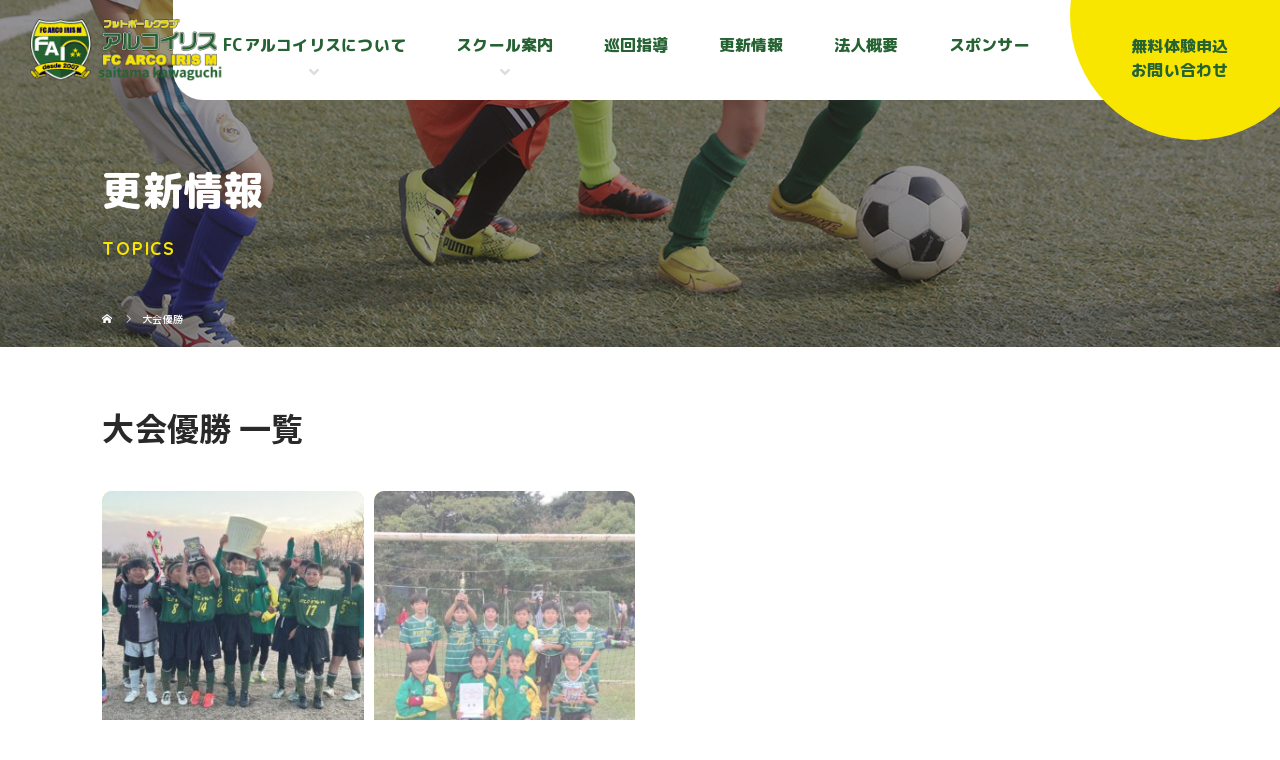

--- FILE ---
content_type: text/html; charset=UTF-8
request_url: https://fc-arcoirism2007.com/tag/%E5%A4%A7%E4%BC%9A%E5%84%AA%E5%8B%9D/
body_size: 12551
content:
<!DOCTYPE html>
<html class="pc" dir="ltr" lang="ja" prefix="og: https://ogp.me/ns#">
<head>
<!-- Google tag (gtag.js) -->
<script async src="https://www.googletagmanager.com/gtag/js?id=G-7FT5JRLRTM"></script>
<script>
  window.dataLayer = window.dataLayer || [];
  function gtag(){dataLayer.push(arguments);}
  gtag('js', new Date());

  gtag('config', 'G-7FT5JRLRTM');
</script>
<meta name="google-site-verification" content="KN2jsMeLb2ARJELDgn9IERF9D7M-O1FSZ-qeD88hlSY" />
<meta charset="UTF-8">

<meta name="viewport" content="width=device-width">
<title>大会優勝 - 川口市のキッズサッカースクールFC ARCO IRIS M（FCアルコイリス川口）</title>
<!--[if lt IE 9]>
<script src="https://fc-arcoirism2007.com/wp-content/themes/story_tcd041/js/html5.js"></script>
<![endif]-->

		<!-- All in One SEO 4.9.3 - aioseo.com -->
	<meta name="robots" content="max-image-preview:large" />
	<link rel="canonical" href="https://fc-arcoirism2007.com/tag/%e5%a4%a7%e4%bc%9a%e5%84%aa%e5%8b%9d/" />
	<meta name="generator" content="All in One SEO (AIOSEO) 4.9.3" />
		<script type="application/ld+json" class="aioseo-schema">
			{"@context":"https:\/\/schema.org","@graph":[{"@type":"BreadcrumbList","@id":"https:\/\/fc-arcoirism2007.com\/tag\/%E5%A4%A7%E4%BC%9A%E5%84%AA%E5%8B%9D\/#breadcrumblist","itemListElement":[{"@type":"ListItem","@id":"https:\/\/fc-arcoirism2007.com#listItem","position":1,"name":"\u30db\u30fc\u30e0","item":"https:\/\/fc-arcoirism2007.com","nextItem":{"@type":"ListItem","@id":"https:\/\/fc-arcoirism2007.com\/tag\/%e5%a4%a7%e4%bc%9a%e5%84%aa%e5%8b%9d\/#listItem","name":"\u5927\u4f1a\u512a\u52dd"}},{"@type":"ListItem","@id":"https:\/\/fc-arcoirism2007.com\/tag\/%e5%a4%a7%e4%bc%9a%e5%84%aa%e5%8b%9d\/#listItem","position":2,"name":"\u5927\u4f1a\u512a\u52dd","previousItem":{"@type":"ListItem","@id":"https:\/\/fc-arcoirism2007.com#listItem","name":"\u30db\u30fc\u30e0"}}]},{"@type":"CollectionPage","@id":"https:\/\/fc-arcoirism2007.com\/tag\/%E5%A4%A7%E4%BC%9A%E5%84%AA%E5%8B%9D\/#collectionpage","url":"https:\/\/fc-arcoirism2007.com\/tag\/%E5%A4%A7%E4%BC%9A%E5%84%AA%E5%8B%9D\/","name":"\u5927\u4f1a\u512a\u52dd - \u5ddd\u53e3\u5e02\u306e\u30ad\u30c3\u30ba\u30b5\u30c3\u30ab\u30fc\u30b9\u30af\u30fc\u30ebFC ARCO IRIS M\uff08FC\u30a2\u30eb\u30b3\u30a4\u30ea\u30b9\u5ddd\u53e3\uff09","inLanguage":"ja","isPartOf":{"@id":"https:\/\/fc-arcoirism2007.com\/#website"},"breadcrumb":{"@id":"https:\/\/fc-arcoirism2007.com\/tag\/%E5%A4%A7%E4%BC%9A%E5%84%AA%E5%8B%9D\/#breadcrumblist"}},{"@type":"Organization","@id":"https:\/\/fc-arcoirism2007.com\/#organization","name":"\u4e00\u822c\u793e\u56e3\u6cd5\u4eba\u30d7\u30ed\u30a2\u30b9\u30ea\u30fc\u30c8\u30a8\u30cb\u30b7\u30a2\u30b9\u5ddd\u53e3","description":"FC ARCO IRIS M\uff08FC\u30a2\u30eb\u30b3\u30a4\u30ea\u30b9\u5ddd\u53e3\uff09\u306f\u5ddd\u53e3\u5e02\u3067\u30ad\u30c3\u30ba\u30b5\u30c3\u30ab\u30fc\u30b9\u30af\u30fc\u30eb\u3092\u904b\u55b6\u3002\u30b5\u30c3\u30ab\u30fc\u30af\u30e9\u30d6\u3068\u3057\u3066\u30ad\u30c3\u30ba\u306b\u5411\u3051\u305f\u30b5\u30c3\u30ab\u30fc\u6559\u5ba4\u3092\u958b\u50ac\u3057\u3066\u3044\u307e\u3059\u3002\u697d\u3057\u3044\u30ec\u30c3\u30b9\u30f3\u3092\u901a\u3057\u3066\u6280\u8853\u306f\u3082\u3061\u308d\u3093\u3001\u7cbe\u795e\u7684\u306b\u3082\u5b50\u4f9b\u9054\u304c\u6210\u9577\u3057\u3066\u3044\u304f\u74b0\u5883\u3067\u3059\u3002","url":"https:\/\/fc-arcoirism2007.com\/"},{"@type":"WebSite","@id":"https:\/\/fc-arcoirism2007.com\/#website","url":"https:\/\/fc-arcoirism2007.com\/","name":"\u4e00\u822c\u793e\u56e3\u6cd5\u4eba\u30d7\u30ed\u30a2\u30b9\u30ea\u30fc\u30c8\u30a8\u30cb\u30b7\u30a2\u30b9\u5ddd\u53e3","description":"FC ARCO IRIS M\uff08FC\u30a2\u30eb\u30b3\u30a4\u30ea\u30b9\u5ddd\u53e3\uff09\u306f\u5ddd\u53e3\u5e02\u3067\u30ad\u30c3\u30ba\u30b5\u30c3\u30ab\u30fc\u30b9\u30af\u30fc\u30eb\u3092\u904b\u55b6\u3002\u30b5\u30c3\u30ab\u30fc\u30af\u30e9\u30d6\u3068\u3057\u3066\u30ad\u30c3\u30ba\u306b\u5411\u3051\u305f\u30b5\u30c3\u30ab\u30fc\u6559\u5ba4\u3092\u958b\u50ac\u3057\u3066\u3044\u307e\u3059\u3002\u697d\u3057\u3044\u30ec\u30c3\u30b9\u30f3\u3092\u901a\u3057\u3066\u6280\u8853\u306f\u3082\u3061\u308d\u3093\u3001\u7cbe\u795e\u7684\u306b\u3082\u5b50\u4f9b\u9054\u304c\u6210\u9577\u3057\u3066\u3044\u304f\u74b0\u5883\u3067\u3059\u3002","inLanguage":"ja","publisher":{"@id":"https:\/\/fc-arcoirism2007.com\/#organization"}}]}
		</script>
		<!-- All in One SEO -->

<link rel="alternate" type="application/rss+xml" title="川口市のキッズサッカースクールFC ARCO IRIS M（FCアルコイリス川口） &raquo; 大会優勝 タグのフィード" href="https://fc-arcoirism2007.com/tag/%e5%a4%a7%e4%bc%9a%e5%84%aa%e5%8b%9d/feed/" />
<style id='wp-img-auto-sizes-contain-inline-css' type='text/css'>
img:is([sizes=auto i],[sizes^="auto," i]){contain-intrinsic-size:3000px 1500px}
/*# sourceURL=wp-img-auto-sizes-contain-inline-css */
</style>
<link rel='stylesheet' id='sbi_styles-css' href='https://fc-arcoirism2007.com/wp-content/plugins/instagram-feed/css/sbi-styles.min.css?ver=6.10.0' type='text/css' media='all' />
<style id='wp-block-library-inline-css' type='text/css'>
:root{--wp-block-synced-color:#7a00df;--wp-block-synced-color--rgb:122,0,223;--wp-bound-block-color:var(--wp-block-synced-color);--wp-editor-canvas-background:#ddd;--wp-admin-theme-color:#007cba;--wp-admin-theme-color--rgb:0,124,186;--wp-admin-theme-color-darker-10:#006ba1;--wp-admin-theme-color-darker-10--rgb:0,107,160.5;--wp-admin-theme-color-darker-20:#005a87;--wp-admin-theme-color-darker-20--rgb:0,90,135;--wp-admin-border-width-focus:2px}@media (min-resolution:192dpi){:root{--wp-admin-border-width-focus:1.5px}}.wp-element-button{cursor:pointer}:root .has-very-light-gray-background-color{background-color:#eee}:root .has-very-dark-gray-background-color{background-color:#313131}:root .has-very-light-gray-color{color:#eee}:root .has-very-dark-gray-color{color:#313131}:root .has-vivid-green-cyan-to-vivid-cyan-blue-gradient-background{background:linear-gradient(135deg,#00d084,#0693e3)}:root .has-purple-crush-gradient-background{background:linear-gradient(135deg,#34e2e4,#4721fb 50%,#ab1dfe)}:root .has-hazy-dawn-gradient-background{background:linear-gradient(135deg,#faaca8,#dad0ec)}:root .has-subdued-olive-gradient-background{background:linear-gradient(135deg,#fafae1,#67a671)}:root .has-atomic-cream-gradient-background{background:linear-gradient(135deg,#fdd79a,#004a59)}:root .has-nightshade-gradient-background{background:linear-gradient(135deg,#330968,#31cdcf)}:root .has-midnight-gradient-background{background:linear-gradient(135deg,#020381,#2874fc)}:root{--wp--preset--font-size--normal:16px;--wp--preset--font-size--huge:42px}.has-regular-font-size{font-size:1em}.has-larger-font-size{font-size:2.625em}.has-normal-font-size{font-size:var(--wp--preset--font-size--normal)}.has-huge-font-size{font-size:var(--wp--preset--font-size--huge)}.has-text-align-center{text-align:center}.has-text-align-left{text-align:left}.has-text-align-right{text-align:right}.has-fit-text{white-space:nowrap!important}#end-resizable-editor-section{display:none}.aligncenter{clear:both}.items-justified-left{justify-content:flex-start}.items-justified-center{justify-content:center}.items-justified-right{justify-content:flex-end}.items-justified-space-between{justify-content:space-between}.screen-reader-text{border:0;clip-path:inset(50%);height:1px;margin:-1px;overflow:hidden;padding:0;position:absolute;width:1px;word-wrap:normal!important}.screen-reader-text:focus{background-color:#ddd;clip-path:none;color:#444;display:block;font-size:1em;height:auto;left:5px;line-height:normal;padding:15px 23px 14px;text-decoration:none;top:5px;width:auto;z-index:100000}html :where(.has-border-color){border-style:solid}html :where([style*=border-top-color]){border-top-style:solid}html :where([style*=border-right-color]){border-right-style:solid}html :where([style*=border-bottom-color]){border-bottom-style:solid}html :where([style*=border-left-color]){border-left-style:solid}html :where([style*=border-width]){border-style:solid}html :where([style*=border-top-width]){border-top-style:solid}html :where([style*=border-right-width]){border-right-style:solid}html :where([style*=border-bottom-width]){border-bottom-style:solid}html :where([style*=border-left-width]){border-left-style:solid}html :where(img[class*=wp-image-]){height:auto;max-width:100%}:where(figure){margin:0 0 1em}html :where(.is-position-sticky){--wp-admin--admin-bar--position-offset:var(--wp-admin--admin-bar--height,0px)}@media screen and (max-width:600px){html :where(.is-position-sticky){--wp-admin--admin-bar--position-offset:0px}}

/*# sourceURL=wp-block-library-inline-css */
</style><style id='global-styles-inline-css' type='text/css'>
:root{--wp--preset--aspect-ratio--square: 1;--wp--preset--aspect-ratio--4-3: 4/3;--wp--preset--aspect-ratio--3-4: 3/4;--wp--preset--aspect-ratio--3-2: 3/2;--wp--preset--aspect-ratio--2-3: 2/3;--wp--preset--aspect-ratio--16-9: 16/9;--wp--preset--aspect-ratio--9-16: 9/16;--wp--preset--color--black: #000000;--wp--preset--color--cyan-bluish-gray: #abb8c3;--wp--preset--color--white: #ffffff;--wp--preset--color--pale-pink: #f78da7;--wp--preset--color--vivid-red: #cf2e2e;--wp--preset--color--luminous-vivid-orange: #ff6900;--wp--preset--color--luminous-vivid-amber: #fcb900;--wp--preset--color--light-green-cyan: #7bdcb5;--wp--preset--color--vivid-green-cyan: #00d084;--wp--preset--color--pale-cyan-blue: #8ed1fc;--wp--preset--color--vivid-cyan-blue: #0693e3;--wp--preset--color--vivid-purple: #9b51e0;--wp--preset--gradient--vivid-cyan-blue-to-vivid-purple: linear-gradient(135deg,rgb(6,147,227) 0%,rgb(155,81,224) 100%);--wp--preset--gradient--light-green-cyan-to-vivid-green-cyan: linear-gradient(135deg,rgb(122,220,180) 0%,rgb(0,208,130) 100%);--wp--preset--gradient--luminous-vivid-amber-to-luminous-vivid-orange: linear-gradient(135deg,rgb(252,185,0) 0%,rgb(255,105,0) 100%);--wp--preset--gradient--luminous-vivid-orange-to-vivid-red: linear-gradient(135deg,rgb(255,105,0) 0%,rgb(207,46,46) 100%);--wp--preset--gradient--very-light-gray-to-cyan-bluish-gray: linear-gradient(135deg,rgb(238,238,238) 0%,rgb(169,184,195) 100%);--wp--preset--gradient--cool-to-warm-spectrum: linear-gradient(135deg,rgb(74,234,220) 0%,rgb(151,120,209) 20%,rgb(207,42,186) 40%,rgb(238,44,130) 60%,rgb(251,105,98) 80%,rgb(254,248,76) 100%);--wp--preset--gradient--blush-light-purple: linear-gradient(135deg,rgb(255,206,236) 0%,rgb(152,150,240) 100%);--wp--preset--gradient--blush-bordeaux: linear-gradient(135deg,rgb(254,205,165) 0%,rgb(254,45,45) 50%,rgb(107,0,62) 100%);--wp--preset--gradient--luminous-dusk: linear-gradient(135deg,rgb(255,203,112) 0%,rgb(199,81,192) 50%,rgb(65,88,208) 100%);--wp--preset--gradient--pale-ocean: linear-gradient(135deg,rgb(255,245,203) 0%,rgb(182,227,212) 50%,rgb(51,167,181) 100%);--wp--preset--gradient--electric-grass: linear-gradient(135deg,rgb(202,248,128) 0%,rgb(113,206,126) 100%);--wp--preset--gradient--midnight: linear-gradient(135deg,rgb(2,3,129) 0%,rgb(40,116,252) 100%);--wp--preset--font-size--small: 13px;--wp--preset--font-size--medium: 20px;--wp--preset--font-size--large: 36px;--wp--preset--font-size--x-large: 42px;--wp--preset--spacing--20: 0.44rem;--wp--preset--spacing--30: 0.67rem;--wp--preset--spacing--40: 1rem;--wp--preset--spacing--50: 1.5rem;--wp--preset--spacing--60: 2.25rem;--wp--preset--spacing--70: 3.38rem;--wp--preset--spacing--80: 5.06rem;--wp--preset--shadow--natural: 6px 6px 9px rgba(0, 0, 0, 0.2);--wp--preset--shadow--deep: 12px 12px 50px rgba(0, 0, 0, 0.4);--wp--preset--shadow--sharp: 6px 6px 0px rgba(0, 0, 0, 0.2);--wp--preset--shadow--outlined: 6px 6px 0px -3px rgb(255, 255, 255), 6px 6px rgb(0, 0, 0);--wp--preset--shadow--crisp: 6px 6px 0px rgb(0, 0, 0);}:where(.is-layout-flex){gap: 0.5em;}:where(.is-layout-grid){gap: 0.5em;}body .is-layout-flex{display: flex;}.is-layout-flex{flex-wrap: wrap;align-items: center;}.is-layout-flex > :is(*, div){margin: 0;}body .is-layout-grid{display: grid;}.is-layout-grid > :is(*, div){margin: 0;}:where(.wp-block-columns.is-layout-flex){gap: 2em;}:where(.wp-block-columns.is-layout-grid){gap: 2em;}:where(.wp-block-post-template.is-layout-flex){gap: 1.25em;}:where(.wp-block-post-template.is-layout-grid){gap: 1.25em;}.has-black-color{color: var(--wp--preset--color--black) !important;}.has-cyan-bluish-gray-color{color: var(--wp--preset--color--cyan-bluish-gray) !important;}.has-white-color{color: var(--wp--preset--color--white) !important;}.has-pale-pink-color{color: var(--wp--preset--color--pale-pink) !important;}.has-vivid-red-color{color: var(--wp--preset--color--vivid-red) !important;}.has-luminous-vivid-orange-color{color: var(--wp--preset--color--luminous-vivid-orange) !important;}.has-luminous-vivid-amber-color{color: var(--wp--preset--color--luminous-vivid-amber) !important;}.has-light-green-cyan-color{color: var(--wp--preset--color--light-green-cyan) !important;}.has-vivid-green-cyan-color{color: var(--wp--preset--color--vivid-green-cyan) !important;}.has-pale-cyan-blue-color{color: var(--wp--preset--color--pale-cyan-blue) !important;}.has-vivid-cyan-blue-color{color: var(--wp--preset--color--vivid-cyan-blue) !important;}.has-vivid-purple-color{color: var(--wp--preset--color--vivid-purple) !important;}.has-black-background-color{background-color: var(--wp--preset--color--black) !important;}.has-cyan-bluish-gray-background-color{background-color: var(--wp--preset--color--cyan-bluish-gray) !important;}.has-white-background-color{background-color: var(--wp--preset--color--white) !important;}.has-pale-pink-background-color{background-color: var(--wp--preset--color--pale-pink) !important;}.has-vivid-red-background-color{background-color: var(--wp--preset--color--vivid-red) !important;}.has-luminous-vivid-orange-background-color{background-color: var(--wp--preset--color--luminous-vivid-orange) !important;}.has-luminous-vivid-amber-background-color{background-color: var(--wp--preset--color--luminous-vivid-amber) !important;}.has-light-green-cyan-background-color{background-color: var(--wp--preset--color--light-green-cyan) !important;}.has-vivid-green-cyan-background-color{background-color: var(--wp--preset--color--vivid-green-cyan) !important;}.has-pale-cyan-blue-background-color{background-color: var(--wp--preset--color--pale-cyan-blue) !important;}.has-vivid-cyan-blue-background-color{background-color: var(--wp--preset--color--vivid-cyan-blue) !important;}.has-vivid-purple-background-color{background-color: var(--wp--preset--color--vivid-purple) !important;}.has-black-border-color{border-color: var(--wp--preset--color--black) !important;}.has-cyan-bluish-gray-border-color{border-color: var(--wp--preset--color--cyan-bluish-gray) !important;}.has-white-border-color{border-color: var(--wp--preset--color--white) !important;}.has-pale-pink-border-color{border-color: var(--wp--preset--color--pale-pink) !important;}.has-vivid-red-border-color{border-color: var(--wp--preset--color--vivid-red) !important;}.has-luminous-vivid-orange-border-color{border-color: var(--wp--preset--color--luminous-vivid-orange) !important;}.has-luminous-vivid-amber-border-color{border-color: var(--wp--preset--color--luminous-vivid-amber) !important;}.has-light-green-cyan-border-color{border-color: var(--wp--preset--color--light-green-cyan) !important;}.has-vivid-green-cyan-border-color{border-color: var(--wp--preset--color--vivid-green-cyan) !important;}.has-pale-cyan-blue-border-color{border-color: var(--wp--preset--color--pale-cyan-blue) !important;}.has-vivid-cyan-blue-border-color{border-color: var(--wp--preset--color--vivid-cyan-blue) !important;}.has-vivid-purple-border-color{border-color: var(--wp--preset--color--vivid-purple) !important;}.has-vivid-cyan-blue-to-vivid-purple-gradient-background{background: var(--wp--preset--gradient--vivid-cyan-blue-to-vivid-purple) !important;}.has-light-green-cyan-to-vivid-green-cyan-gradient-background{background: var(--wp--preset--gradient--light-green-cyan-to-vivid-green-cyan) !important;}.has-luminous-vivid-amber-to-luminous-vivid-orange-gradient-background{background: var(--wp--preset--gradient--luminous-vivid-amber-to-luminous-vivid-orange) !important;}.has-luminous-vivid-orange-to-vivid-red-gradient-background{background: var(--wp--preset--gradient--luminous-vivid-orange-to-vivid-red) !important;}.has-very-light-gray-to-cyan-bluish-gray-gradient-background{background: var(--wp--preset--gradient--very-light-gray-to-cyan-bluish-gray) !important;}.has-cool-to-warm-spectrum-gradient-background{background: var(--wp--preset--gradient--cool-to-warm-spectrum) !important;}.has-blush-light-purple-gradient-background{background: var(--wp--preset--gradient--blush-light-purple) !important;}.has-blush-bordeaux-gradient-background{background: var(--wp--preset--gradient--blush-bordeaux) !important;}.has-luminous-dusk-gradient-background{background: var(--wp--preset--gradient--luminous-dusk) !important;}.has-pale-ocean-gradient-background{background: var(--wp--preset--gradient--pale-ocean) !important;}.has-electric-grass-gradient-background{background: var(--wp--preset--gradient--electric-grass) !important;}.has-midnight-gradient-background{background: var(--wp--preset--gradient--midnight) !important;}.has-small-font-size{font-size: var(--wp--preset--font-size--small) !important;}.has-medium-font-size{font-size: var(--wp--preset--font-size--medium) !important;}.has-large-font-size{font-size: var(--wp--preset--font-size--large) !important;}.has-x-large-font-size{font-size: var(--wp--preset--font-size--x-large) !important;}
/*# sourceURL=global-styles-inline-css */
</style>

<style id='classic-theme-styles-inline-css' type='text/css'>
/*! This file is auto-generated */
.wp-block-button__link{color:#fff;background-color:#32373c;border-radius:9999px;box-shadow:none;text-decoration:none;padding:calc(.667em + 2px) calc(1.333em + 2px);font-size:1.125em}.wp-block-file__button{background:#32373c;color:#fff;text-decoration:none}
/*# sourceURL=/wp-includes/css/classic-themes.min.css */
</style>
<link rel='stylesheet' id='contact-form-7-css' href='https://fc-arcoirism2007.com/wp-content/plugins/contact-form-7/includes/css/styles.css?ver=6.1.4' type='text/css' media='all' />
<link rel='stylesheet' id='foobox-free-min-css' href='https://fc-arcoirism2007.com/wp-content/plugins/foobox-image-lightbox/free/css/foobox.free.min.css?ver=2.7.35' type='text/css' media='all' />
<link rel='stylesheet' id='dashicons-css' href='https://fc-arcoirism2007.com/wp-includes/css/dashicons.min.css?ver=6.9' type='text/css' media='all' />
<link rel='stylesheet' id='post-views-counter-frontend-css' href='https://fc-arcoirism2007.com/wp-content/plugins/post-views-counter/css/frontend.min.css?ver=1.3.13' type='text/css' media='all' />
<link rel='stylesheet' id='passster-public-css' href='https://fc-arcoirism2007.com/wp-content/plugins/content-protector/assets/public/passster-public.min.css?ver=4.2.2' type='text/css' media='all' />
<link rel='stylesheet' id='story-slick-css' href='https://fc-arcoirism2007.com/wp-content/themes/story_tcd041/css/slick.css?ver=6.9' type='text/css' media='all' />
<link rel='stylesheet' id='story-slick-theme-css' href='https://fc-arcoirism2007.com/wp-content/themes/story_tcd041/css/slick-theme.css?ver=6.9' type='text/css' media='all' />
<link rel='stylesheet' id='story-style-css' href='https://fc-arcoirism2007.com/wp-content/themes/story_tcd041/style.css?ver=1.95' type='text/css' media='all' />
<link rel='stylesheet' id='story-responsive-css' href='https://fc-arcoirism2007.com/wp-content/themes/story_tcd041/responsive.css?ver=1.95' type='text/css' media='all' />
<link rel='stylesheet' id='story-footer-bar-css' href='https://fc-arcoirism2007.com/wp-content/themes/story_tcd041/css/footer-bar.css?ver=1.95' type='text/css' media='all' />
<script type="text/javascript" src="https://fc-arcoirism2007.com/wp-includes/js/jquery/jquery.min.js?ver=3.7.1" id="jquery-core-js"></script>
<script type="text/javascript" src="https://fc-arcoirism2007.com/wp-includes/js/jquery/jquery-migrate.min.js?ver=3.4.1" id="jquery-migrate-js"></script>
<script type="text/javascript" src="https://fc-arcoirism2007.com/wp-content/plugins/content-protector/assets/public/cookie.js?ver=6.9" id="passster-cookie-js"></script>
<script type="text/javascript" id="passster-public-js-extra">
/* <![CDATA[ */
var ps_ajax = {"ajax_url":"https://fc-arcoirism2007.com/wp-admin/admin-ajax.php","nonce":"079ed9ef12","hash_nonce":"691b6f4fed","logout_nonce":"e9b72b3d14","post_id":"30746","shortcodes":[],"permalink":"https://fc-arcoirism2007.com/12%e6%9c%8824%e6%97%a5%ef%bc%88%e6%97%a5%ef%bc%89%e5%bc%b7%e5%8c%964%e5%b9%b4%e7%94%9f%e3%80%80%e6%88%90%e7%94%b0%e3%83%95%e3%83%aa%e3%83%bc%e3%83%80%e3%83%a0%e5%a4%a7%e4%bc%9a%e3%80%80%e5%84%aa/","cookie_duration_unit":"days","cookie_duration":"1","disable_cookie":"","unlock_mode":""};
//# sourceURL=passster-public-js-extra
/* ]]> */
</script>
<script type="text/javascript" src="https://fc-arcoirism2007.com/wp-content/plugins/content-protector/assets/public/passster-public.min.js?ver=4.2.2" id="passster-public-js"></script>
<script type="text/javascript" src="https://fc-arcoirism2007.com/wp-content/themes/story_tcd041/js/slick.min.js?ver=1.95" id="story-slick-js"></script>
<script type="text/javascript" src="https://fc-arcoirism2007.com/wp-content/themes/story_tcd041/js/functions.js?ver=1.95" id="story-script-js"></script>
<script type="text/javascript" src="https://fc-arcoirism2007.com/wp-content/themes/story_tcd041/js/responsive.js?ver=1.95" id="story-responsive-js"></script>
<script type="text/javascript" id="foobox-free-min-js-before">
/* <![CDATA[ */
/* Run FooBox FREE (v2.7.35) */
var FOOBOX = window.FOOBOX = {
	ready: true,
	disableOthers: false,
	o: {wordpress: { enabled: true }, countMessage:'image %index of %total', captions: { dataTitle: ["captionTitle","title"], dataDesc: ["captionDesc","description"] }, rel: '', excludes:'.fbx-link,.nofoobox,.nolightbox,a[href*="pinterest.com/pin/create/button/"]', affiliate : { enabled: false }},
	selectors: [
		".foogallery-container.foogallery-lightbox-foobox", ".foogallery-container.foogallery-lightbox-foobox-free", ".gallery", ".wp-block-gallery", ".wp-caption", ".wp-block-image", "a:has(img[class*=wp-image-])", ".post a:has(img[class*=wp-image-])", ".foobox"
	],
	pre: function( $ ){
		// Custom JavaScript (Pre)
		
	},
	post: function( $ ){
		// Custom JavaScript (Post)
		
		// Custom Captions Code
		
	},
	custom: function( $ ){
		// Custom Extra JS
		
	}
};
//# sourceURL=foobox-free-min-js-before
/* ]]> */
</script>
<script type="text/javascript" src="https://fc-arcoirism2007.com/wp-content/plugins/foobox-image-lightbox/free/js/foobox.free.min.js?ver=2.7.35" id="foobox-free-min-js"></script>
<link rel="https://api.w.org/" href="https://fc-arcoirism2007.com/wp-json/" /><link rel="alternate" title="JSON" type="application/json" href="https://fc-arcoirism2007.com/wp-json/wp/v2/tags/1665" /><link rel="EditURI" type="application/rsd+xml" title="RSD" href="https://fc-arcoirism2007.com/xmlrpc.php?rsd" />
<meta name="generator" content="WordPress 6.9" />
        <style>
            .passster-form {
                max-width: 700px !important;
                        }

            .passster-form > form {
                background: #FAFAFA;
                padding: 20px 20px 20px 20px;
                margin: 0px 0px 0px 0px;
                border-radius: 0px;
            }

            .passster-form h4 {
                font-size: 24px;
                font-weight: 500;
                color: #35c40d;
            }

            .passster-form p {
                font-size: 16px;
                font-weight: 300;
                color: #000;
            }

            .passster-submit, .passster-submit-recaptcha {
                background: #35c40d;
                padding: 10px 10px 10px 10px;
                margin: 0px 0px 0px 0px;
                border-radius: 0px;
                font-size: 12px;
                font-weight: 400;
                color: #fff;
            }

            .passster-submit:hover, .passster-submit-recaptcha:hover {
                background: #000;
                color: #fff;
            }
        </style>
			
<style>
</style>
	<script>
jQuery(function(){
   jQuery('a[href^="#"]').click(function() {
      var speed = 800;
      var href= jQuery(this).attr("href");
      var target = jQuery(href == "#" || href == "" ? 'html' : href);
      var position = target.offset().top;
      jQuery('body,html').animate({scrollTop:position}, speed, 'swing');
      return false;
   });
});
</script>
	
  
<!--font-awesome-->
<link href="https://use.fontawesome.com/releases/v5.6.1/css/all.css" rel="stylesheet">
<!--font-awesome END-->
<!-- web font -->
<link rel="preconnect" href="https://fonts.googleapis.com">
<link rel="preconnect" href="https://fonts.gstatic.com" crossorigin>
<link href="https://fonts.googleapis.com/css2?family=M+PLUS+Rounded+1c:wght@800&family=Noto+Sans+JP:wght@500;700&family=Quicksand:wght@700&display=swap" rel="stylesheet">
<!-- web font END -->
	
<!-- ファビコン -->
<link rel="icon" href="https://fc-arcoirism2007.com/wp-content/themes/story_tcd041/img/favicon.ico">
<!-- スマホ用アイコン -->
<link rel="apple-touch-icon" sizes="180x180" href="https://fc-arcoirism2007.com/wp-content/themes/story_tcd041/img/apple-touch-icon.png">

		
</head>
<body class="archive tag tag-1665 wp-theme-story_tcd041 font-type1">
<div id="site-loader-overlay"><div id="site-loader-spinner">Loading</div></div>
<div id="site_wrap">
<header class="header">
	<div class="header-bar header-bar-fixed">
		<div class="header-bar-inner">
			<h1 class="logo logo-image">
				<a href="https://fc-arcoirism2007.com/" data-label="川口市のキッズサッカースクールFC ARCO IRIS M（FCアルコイリス川口）">
					<!--<img class="s_logo" src="https://fc-arcoirism2007.com/wp-content/themes/story_tcd041/img/logo.png?ver=1.0" alt="川口市のキッズサッカースクールFC ARCO IRIS M（FCアルコイリス川口）">-->
					<img class="s_logo" src="/wp-content/uploads/2023/07/logo_230707.png" alt="川口市のキッズサッカースクールFC ARCO IRIS M（FCアルコイリス川口）">
				</a>
			</h1>
			<a href="" id="global-nav-button" class="global-nav-button"></a>
			<nav id="global-nav" class="global-nav"><ul id="menu-%e3%82%b0%e3%83%ad%e3%83%bc%e3%83%90%e3%83%ab%e3%83%a1%e3%83%8b%e3%83%a5%e3%83%bc" class="menu"><li id="menu-item-132" class="global-menu-home menu-item menu-item-type-post_type menu-item-object-page menu-item-home menu-item-132"><a href="https://fc-arcoirism2007.com/"><span></span>HOME</a></li>
<li id="menu-item-145" class="global-menu-other menu-item menu-item-type-custom menu-item-object-custom menu-item-has-children menu-item-145"><a><span></span>FCアルコイリスについて</a>
<ul class="sub-menu">
	<li id="menu-item-134" class="menu-item menu-item-type-post_type menu-item-object-page menu-item-134"><a href="https://fc-arcoirism2007.com/course/"><span></span>コース紹介</a></li>
	<li id="menu-item-136" class="menu-item menu-item-type-post_type menu-item-object-page menu-item-136"><a href="https://fc-arcoirism2007.com/team/"><span></span>チームについて</a></li>
	<li id="menu-item-133" class="menu-item menu-item-type-post_type menu-item-object-page menu-item-133"><a href="https://fc-arcoirism2007.com/ob/"><span></span>OBの活躍</a></li>
	<li id="menu-item-138" class="menu-item menu-item-type-post_type menu-item-object-page menu-item-138"><a href="https://fc-arcoirism2007.com/practice_place/"><span></span>練習場所</a></li>
	<li id="menu-item-135" class="menu-item menu-item-type-post_type menu-item-object-page menu-item-135"><a href="https://fc-arcoirism2007.com/staff/"><span></span>スタッフ紹介</a></li>
	<li id="menu-item-137" class="menu-item menu-item-type-post_type menu-item-object-page menu-item-137"><a href="https://fc-arcoirism2007.com/faq/"><span></span>よくある質問</a></li>
</ul>
</li>
<li id="menu-item-28310" class="global-menu-other menu-item menu-item-type-custom menu-item-object-custom menu-item-has-children menu-item-28310"><a><span></span>スクール案内</a>
<ul class="sub-menu">
	<li id="menu-item-28306" class="menu-item menu-item-type-custom menu-item-object-custom menu-item-28306"><a href="https://fc-arcoirism2007.com/school/#parque_mark"><span></span>パルケスクール</a></li>
	<li id="menu-item-28309" class="menu-item menu-item-type-custom menu-item-object-custom menu-item-28309"><a href="https://fc-arcoirism2007.com/school/#gk_mark"><span></span>3E GKスクール</a></li>
	<li id="menu-item-140" class="menu-item menu-item-type-post_type menu-item-object-page menu-item-140"><a href="https://fc-arcoirism2007.com/schedule/"><span></span>スケジュール</a></li>
	<li id="menu-item-141" class="menu-item menu-item-type-post_type menu-item-object-page menu-item-141"><a href="https://fc-arcoirism2007.com/photogallery/"><span></span>フォトギャラリー</a></li>
</ul>
</li>
<li id="menu-item-142" class="menu-item menu-item-type-post_type menu-item-object-page menu-item-142"><a href="https://fc-arcoirism2007.com/traveling_instruction/"><span></span>巡回指導</a></li>
<li id="menu-item-27439" class="menu-item menu-item-type-post_type menu-item-object-page current_page_parent menu-item-27439"><a href="https://fc-arcoirism2007.com/topics-archives/"><span></span>更新情報</a></li>
<li id="menu-item-143" class="menu-item menu-item-type-post_type menu-item-object-page menu-item-143"><a href="https://fc-arcoirism2007.com/company/"><span></span>法人概要</a></li>
<li id="menu-item-33913" class="menu-item menu-item-type-post_type menu-item-object-page menu-item-33913"><a href="https://fc-arcoirism2007.com/sponsor/"><span></span>スポンサー</a></li>
<li id="menu-item-144" class="global-menu-contact menu-item menu-item-type-post_type menu-item-object-page menu-item-144"><a href="https://fc-arcoirism2007.com/contact/"><span></span>無料体験申込<br />お問い合わせ</a></li>
</ul></nav>		</div>
	</div>
	<div class="signage" style="background-image: url(https://fc-arcoirism2007.com/wp-content/uploads/2023/06/main_content.jpg);">
		<div class="signage-content">
			<h1 class="signage-title headline-font-type">更新情報</h1>
			<p class="signage-title-sub">TOPICS</p>
		</div>
	</div>

	<div class="breadcrumb-wrapper">

		<ul class="breadcrumb inner" itemscope itemtype="http://schema.org/BreadcrumbList">

			<li class="home" itemprop="itemListElement" itemscope itemtype="http://schema.org/ListItem">

				<a href="https://fc-arcoirism2007.com/" itemprop="item">

					<span itemprop="name">HOME</span>

				</a>

				<meta itemprop="position" content="1" />

			</li>

			
			<!--<li itemprop="itemListElement" itemscope itemtype="http://schema.org/ListItem">

				<a href="https://fc-arcoirism2007.com/topics-archives/" itemscope itemtype="http://schema.org/Thing" itemprop="item">

					<span itemprop="name">ブログ</span>

				</a>

				<meta itemprop="position" content="2" />

			</li>-->

			
			<li>大会優勝</li>

			
		</ul>

	</div>

</header>
<div class="main">
	<div class="clearfix inner">
		<div class="archive-header">
			<h2 class="archive-title">大会優勝 一覧</h2>
			<div class="archive-text"></div>

		</div>
		<div id="infinitescroll" class="flex flex-wrap flex-auto">
			<article class="article03" style="opacity: 0;">
				<a class="flex flex-column" href="https://fc-arcoirism2007.com/12%e6%9c%8824%e6%97%a5%ef%bc%88%e6%97%a5%ef%bc%89%e5%bc%b7%e5%8c%964%e5%b9%b4%e7%94%9f%e3%80%80%e6%88%90%e7%94%b0%e3%83%95%e3%83%aa%e3%83%bc%e3%83%80%e3%83%a0%e5%a4%a7%e4%bc%9a%e3%80%80%e5%84%aa/">
					<div class="article03-thumbnail thumbnail01">
<img width="280" height="280" src="https://fc-arcoirism2007.com/wp-content/uploads/2023/05/IMG_8195-280x280.jpeg" class="attachment-size1 size-size1 wp-post-image" alt="" decoding="async" fetchpriority="high" srcset="https://fc-arcoirism2007.com/wp-content/uploads/2023/05/IMG_8195-280x280.jpeg 280w, https://fc-arcoirism2007.com/wp-content/uploads/2023/05/IMG_8195-150x150.jpeg 150w, https://fc-arcoirism2007.com/wp-content/uploads/2023/05/IMG_8195-300x300.jpeg 300w, https://fc-arcoirism2007.com/wp-content/uploads/2023/05/IMG_8195-120x120.jpeg 120w" sizes="(max-width: 280px) 100vw, 280px" />					</div>
					<div class="article03-content flex flex-auto flex-column">
						<h2 class="article03-title headline-font-type">12月24日（日）強化4年生　成田フリーダム大会　...</h2>
						<p class="article03-meta">
							<time class="article03-date" datetime="2023-12-28">2023.12.28</time>						</p>
					</div>
				</a>
			</article>
			<article class="article03" style="opacity: 0;">
				<a class="flex flex-column" href="https://fc-arcoirism2007.com/10%e6%9c%888%e6%97%a5%ef%bc%88%e6%97%a5%ef%bc%892023%e3%80%80gla-spo-league-u-11%e3%80%80%e5%84%aa%e5%8b%9d%f0%9f%a5%87/">
					<div class="article03-thumbnail thumbnail01">
<img width="280" height="280" src="https://fc-arcoirism2007.com/wp-content/uploads/2023/05/48212B7F-C3FB-465B-8AC8-0633CBB6DE06-280x280.jpeg" class="attachment-size1 size-size1 wp-post-image" alt="" decoding="async" srcset="https://fc-arcoirism2007.com/wp-content/uploads/2023/05/48212B7F-C3FB-465B-8AC8-0633CBB6DE06-280x280.jpeg 280w, https://fc-arcoirism2007.com/wp-content/uploads/2023/05/48212B7F-C3FB-465B-8AC8-0633CBB6DE06-150x150.jpeg 150w, https://fc-arcoirism2007.com/wp-content/uploads/2023/05/48212B7F-C3FB-465B-8AC8-0633CBB6DE06-300x300.jpeg 300w, https://fc-arcoirism2007.com/wp-content/uploads/2023/05/48212B7F-C3FB-465B-8AC8-0633CBB6DE06-120x120.jpeg 120w" sizes="(max-width: 280px) 100vw, 280px" />					</div>
					<div class="article03-content flex flex-auto flex-column">
						<h2 class="article03-title headline-font-type">10月8日（日）2023　Gla-spo Leag...</h2>
						<p class="article03-meta">
							<time class="article03-date" datetime="2023-10-10">2023.10.10</time>						</p>
					</div>
				</a>
			</article>
		</div>
	</div>
</div>
<footer>
	<div class="footer_sponsor">
		<div class="footer_sponsor-inner">
			<h2>オフィシャルスポンサー</h2>
			<h3>OFFICIAL SPONSOR</h3>
			<p>FCアルコイリスはスポンサー、サポーター、保護者様、OB会など、多くの方々に支えられております。</p>
			<ul class="footer_sponsor-list">
				<li>
					<div class="footer_sponsor-img">
						<a href="http://squeegee468.com/" rel="noopener" target="_blank" class="footer_sponsor-link">
							<img src="https://fc-arcoirism2007.com/wp-content/themes/story_tcd041/img/sponsor01.jpg" alt="スクイジープラス" class="footer_sponsor-image" />
						</a>
					</div>
					<a href="https://fc-arcoirism2007.com/message-squeegee/" class="footer_sponsor-message">応援メッセージ</a>
				</li>
				<li>
					<div class="footer_sponsor-img">
						<img src="https://fc-arcoirism2007.com/wp-content/themes/story_tcd041/img/sponsor04.jpg" alt="有限会社K・WIZ" class="footer_sponsor-image" />
					</div>
					<a href="https://fc-arcoirism2007.com/message-k-wiz/" class="footer_sponsor-message">応援メッセージ</a>
				</li>
				<li>
					<div class="footer_sponsor-img">
						<a href="https://www.takara-kenzai.co.jp/" rel="noopener" target="_blank" class="footer_sponsor-link">
							<img src="/wp-content/uploads/2025/07/sponsor05.jpg" alt="株式会社宝建材" class="footer_sponsor-image" />
						</a>
					</div>
					<a href="https://fc-arcoirism2007.com/message-takara/" class="footer_sponsor-message">応援メッセージ</a>
				</li>
				<li>
					<div class="footer_sponsor-img">
						<a href="https://www.inaba-kogyo8.com" rel="noopener" target="_blank" class="footer_sponsor-link">
							<img src="/wp-content/uploads/2025/07/sponsor06-1.jpg" alt="株式会社宝建材" class="footer_sponsor-image" />
						</a>
					</div>
					<a href="https://fc-arcoirism2007.com/message-inabakogyo/" class="footer_sponsor-message">応援メッセージ</a>
				</li>
				<li>
					<div class="footer_sponsor-img">
						<a href="https://kimura-am-ot.com/" rel="noopener" target="_blank" class="footer_sponsor-link">
							<img class="logo-only" src="/wp-content/uploads/2025/10/sponsor07.png" alt="きむら鍼灸整骨院グループ" class="footer_sponsor-image" />
						</a>
					</div>
					<a href="https://fc-arcoirism2007.com/message-kimura/" class="footer_sponsor-message">応援メッセージ</a>
				</li>
            </ul>
		</div>
	</div>
	<div class="footer_about_sec">
		<div class="footer_about_sec-inner flex-inner">
		<div class="footer_about_inner">
			<h2>FC ARCO IRIS M<span>（フットボールクラブアルコイリス）</span></h2>
            <address class="footer_tel"><span>Tel.</span><a href="tel:090-3137-2007">090-3137-2007</a></address>
			<p class="footer-info">営業等のお電話はお断りしておりますのでご遠慮ください。</p>
            <a class="footer_but" href="https://fc-arcoirism2007.com/contact/">メールでのお問い合わせ</a>
            <a class="footer_but footer-line" href="https://line.me/ti/p/yZsmaQORgt#~">LINEでのお問い合わせ</a>
			<ul class="footer-sns">
				<li><a href="https://facebook.com/arcoirism.2007/" target="_blank" rel="noopener" class="sns-but facebook-icon"><span>Facebook</span></a></li>
				<li><a href="https://www.instagram.com/arcoirism_yama/" target="_blank" rel="noopener" class="sns-but instagram-icon"><span>Instagram</span></a></li>
			</ul>
		<div class="search-form-box">
			<div class="search_title">
				<h3>サイト内検索</h3>
			</div>
			<div class="search-form-m">
				<div class="side_widget clearfix widget_search" id="search-3">
					<form role="search" method="get" id="searchform" class="searchform" action="https://fc-arcoirism2007.com/">
						<div>
							<label class="screen-reader-text" for="s">検索:</label>
							<input type="text" value="" name="s" id="s" />
							<input type="submit" id="searchsubmit" value="検索" />
						</div>
					</form>
				</div>
			</div>
		</div>
        </div>
		<div class="footer-menu">
			<div class="flex-inner">
				<div class="footer-menu-box">
					<h3>FCアルコイリスについて</h3>
					<ul class="footer-menu-list flex-inner">
						<li><a href="https://fc-arcoirism2007.com/course/">コース紹介</a></li>
						<li><a href="https://fc-arcoirism2007.com/team/">チームについて</a></li>
						<li><a href="https://fc-arcoirism2007.com/ob/">OBの活躍</a></li>
						<li><a href="https://fc-arcoirism2007.com/practice_place/">練習場所</a></li>
						<li><a href="https://fc-arcoirism2007.com/staff/">スタッフ紹介</a></li>
						<li><a href="https://fc-arcoirism2007.com/faq/">よくある質問</a></li>
					</ul>
				</div>
				<div class="footer-menu-box">
					<ul class="footer-menu-list flex-inner">
						<li><a href="https://fc-arcoirism2007.com/">HOME</a></li>
						<li><a href="https://fc-arcoirism2007.com/school/">スクール案内</a></li>
						<li><a href="https://fc-arcoirism2007.com/traveling_instruction/">巡回指導</a></li>
						<li><a href="https://fc-arcoirism2007.com/schedule/">スケジュール</a></li>
						<li><a href="https://fc-arcoirism2007.com/photogallery/">フォトギャラリー</a></li>
						<li><a href="https://fc-arcoirism2007.com/company/">法人概要</a></li>
						<li><a href="https://fc-arcoirism2007.com/sponsor/">スポンサー</a></li>
						<li><a href="https://fc-arcoirism2007.com/contact/">無料体験申込・お問い合わせ</a></li>
					</ul>
				</div>
			</div>		
		</div>
		<p class="copyright">&copy; FC ARCO IRIS M. All rights reserved.</p>
		</div>
    </div>
	<div id="pagetop" class="pagetop">
		<a href="#"></a>
	</div>
</footer>
 
</div>
<script type="speculationrules">
{"prefetch":[{"source":"document","where":{"and":[{"href_matches":"/*"},{"not":{"href_matches":["/wp-*.php","/wp-admin/*","/wp-content/uploads/*","/wp-content/*","/wp-content/plugins/*","/wp-content/themes/story_tcd041/*","/*\\?(.+)"]}},{"not":{"selector_matches":"a[rel~=\"nofollow\"]"}},{"not":{"selector_matches":".no-prefetch, .no-prefetch a"}}]},"eagerness":"conservative"}]}
</script>
<!-- Instagram Feed JS -->
<script type="text/javascript">
var sbiajaxurl = "https://fc-arcoirism2007.com/wp-admin/admin-ajax.php";
</script>
<script type="text/javascript" src="https://fc-arcoirism2007.com/wp-includes/js/dist/hooks.min.js?ver=dd5603f07f9220ed27f1" id="wp-hooks-js"></script>
<script type="text/javascript" src="https://fc-arcoirism2007.com/wp-includes/js/dist/i18n.min.js?ver=c26c3dc7bed366793375" id="wp-i18n-js"></script>
<script type="text/javascript" id="wp-i18n-js-after">
/* <![CDATA[ */
wp.i18n.setLocaleData( { 'text direction\u0004ltr': [ 'ltr' ] } );
//# sourceURL=wp-i18n-js-after
/* ]]> */
</script>
<script type="text/javascript" src="https://fc-arcoirism2007.com/wp-content/plugins/contact-form-7/includes/swv/js/index.js?ver=6.1.4" id="swv-js"></script>
<script type="text/javascript" id="contact-form-7-js-translations">
/* <![CDATA[ */
( function( domain, translations ) {
	var localeData = translations.locale_data[ domain ] || translations.locale_data.messages;
	localeData[""].domain = domain;
	wp.i18n.setLocaleData( localeData, domain );
} )( "contact-form-7", {"translation-revision-date":"2025-11-30 08:12:23+0000","generator":"GlotPress\/4.0.3","domain":"messages","locale_data":{"messages":{"":{"domain":"messages","plural-forms":"nplurals=1; plural=0;","lang":"ja_JP"},"This contact form is placed in the wrong place.":["\u3053\u306e\u30b3\u30f3\u30bf\u30af\u30c8\u30d5\u30a9\u30fc\u30e0\u306f\u9593\u9055\u3063\u305f\u4f4d\u7f6e\u306b\u7f6e\u304b\u308c\u3066\u3044\u307e\u3059\u3002"],"Error:":["\u30a8\u30e9\u30fc:"]}},"comment":{"reference":"includes\/js\/index.js"}} );
//# sourceURL=contact-form-7-js-translations
/* ]]> */
</script>
<script type="text/javascript" id="contact-form-7-js-before">
/* <![CDATA[ */
var wpcf7 = {
    "api": {
        "root": "https:\/\/fc-arcoirism2007.com\/wp-json\/",
        "namespace": "contact-form-7\/v1"
    }
};
//# sourceURL=contact-form-7-js-before
/* ]]> */
</script>
<script type="text/javascript" src="https://fc-arcoirism2007.com/wp-content/plugins/contact-form-7/includes/js/index.js?ver=6.1.4" id="contact-form-7-js"></script>
<script type="text/javascript" src="https://fc-arcoirism2007.com/wp-content/themes/story_tcd041/js/imagesloaded.pkgd.min.js?ver=1.95" id="story-imagesloaded-js"></script>
<script type="text/javascript" src="https://fc-arcoirism2007.com/wp-content/themes/story_tcd041/js/jquery.infinitescroll.min.js?ver=1.95" id="story-infinitescroll-js"></script>
<script type="text/javascript" src="https://fc-arcoirism2007.com/wp-content/themes/story_tcd041/js/footer-bar.js?ver=1.95" id="story-footer-bar-js"></script>
<script type="text/javascript" src="https://www.google.com/recaptcha/api.js?render=6Lf24ZAqAAAAAAeTUeVs61aU0Z6Yx-0Q1CxJDNOw&amp;ver=3.0" id="google-recaptcha-js"></script>
<script type="text/javascript" src="https://fc-arcoirism2007.com/wp-includes/js/dist/vendor/wp-polyfill.min.js?ver=3.15.0" id="wp-polyfill-js"></script>
<script type="text/javascript" id="wpcf7-recaptcha-js-before">
/* <![CDATA[ */
var wpcf7_recaptcha = {
    "sitekey": "6Lf24ZAqAAAAAAeTUeVs61aU0Z6Yx-0Q1CxJDNOw",
    "actions": {
        "homepage": "homepage",
        "contactform": "contactform"
    }
};
//# sourceURL=wpcf7-recaptcha-js-before
/* ]]> */
</script>
<script type="text/javascript" src="https://fc-arcoirism2007.com/wp-content/plugins/contact-form-7/modules/recaptcha/index.js?ver=6.1.4" id="wpcf7-recaptcha-js"></script>
<script>
jQuery(function(){
jQuery(document).ready(function($){
	$(window).load(function() {
    	$("#site-loader-spinner").delay(600).fadeOut(400);
    	$("#site-loader-overlay").delay(900).fadeOut(800, init_post_list);
    	$("#site-wrap").css("display", "block");
	});
	$(function() {
		setTimeout(function(){
    		$("#site-loader-spinner").delay(600).fadeOut(400);
    		$("#site-loader-overlay").delay(900).fadeOut(800, init_post_list);
    		$("#site-wrap").css("display", "block");
    	}, 3000);
	});
});
jQuery(".footer-gallery-slider").slick({
 
		autoplay: true,
		draggable: true,
		infinite: true,
		arrows: false,
		slidesToShow: 4,
		responsive: [
    		{
     			breakpoint: 992,
      			settings: {
        			slidesToShow: 3
    			}
    		},
    		{
     			breakpoint: 768,
      			settings: {
        			slidesToShow: 2
      			}
    		}
  		]
	});
});
function init_post_list() {
	var $container = jQuery("#infinitescroll");
  	$container.imagesLoaded(function(){
    	jQuery("#infinitescroll .article03").each(function(i){
      		jQuery(this).delay(i*150).queue(function(){
	        	jQuery(this).addClass("active").dequeue();
   		   	});
   		});
	    $container.infinitescroll({
	    	navSelector  : "#load-post",
	        nextSelector : "#load-post a",
	        itemSelector : ".article03",
	        animate      : true,
	        extraScrollPx: 150,
	        maxPage: 1,
	        loading: {
	        	msgText : "LOADING...",
	          	finishedMsg : "これ以上記事はございません",
	          	img: "https://fc-arcoirism2007.com/wp-content/themes/story_tcd041/img/common/loader.gif"
	        }
	    },
		// callback
		function(newElements, opts) {
	        var $newElems = jQuery(newElements).css({opacity:0});
	        $newElems.imagesLoaded(function(){
	        	$newElems.each(function(i){
	            	jQuery(this).delay(i*150).queue(function(){
	           		   	//jQuery(this).addClass("active").dequeue();
	           		 	jQuery(this).fadeTo("slow", 1).dequeue();
					});
	        	});
			});
			if (opts.maxPage && opts.maxPage <= opts.state.currPage) {
	  	  		jQuery(window).off(".infscr");
	  	  		jQuery("#load-post").remove();
	  	  	}
		});
	});
}
</script>
</body>
</html>


--- FILE ---
content_type: text/html; charset=utf-8
request_url: https://www.google.com/recaptcha/api2/anchor?ar=1&k=6Lf24ZAqAAAAAAeTUeVs61aU0Z6Yx-0Q1CxJDNOw&co=aHR0cHM6Ly9mYy1hcmNvaXJpc20yMDA3LmNvbTo0NDM.&hl=en&v=PoyoqOPhxBO7pBk68S4YbpHZ&size=invisible&anchor-ms=20000&execute-ms=30000&cb=tbgthsln9qq0
body_size: 48956
content:
<!DOCTYPE HTML><html dir="ltr" lang="en"><head><meta http-equiv="Content-Type" content="text/html; charset=UTF-8">
<meta http-equiv="X-UA-Compatible" content="IE=edge">
<title>reCAPTCHA</title>
<style type="text/css">
/* cyrillic-ext */
@font-face {
  font-family: 'Roboto';
  font-style: normal;
  font-weight: 400;
  font-stretch: 100%;
  src: url(//fonts.gstatic.com/s/roboto/v48/KFO7CnqEu92Fr1ME7kSn66aGLdTylUAMa3GUBHMdazTgWw.woff2) format('woff2');
  unicode-range: U+0460-052F, U+1C80-1C8A, U+20B4, U+2DE0-2DFF, U+A640-A69F, U+FE2E-FE2F;
}
/* cyrillic */
@font-face {
  font-family: 'Roboto';
  font-style: normal;
  font-weight: 400;
  font-stretch: 100%;
  src: url(//fonts.gstatic.com/s/roboto/v48/KFO7CnqEu92Fr1ME7kSn66aGLdTylUAMa3iUBHMdazTgWw.woff2) format('woff2');
  unicode-range: U+0301, U+0400-045F, U+0490-0491, U+04B0-04B1, U+2116;
}
/* greek-ext */
@font-face {
  font-family: 'Roboto';
  font-style: normal;
  font-weight: 400;
  font-stretch: 100%;
  src: url(//fonts.gstatic.com/s/roboto/v48/KFO7CnqEu92Fr1ME7kSn66aGLdTylUAMa3CUBHMdazTgWw.woff2) format('woff2');
  unicode-range: U+1F00-1FFF;
}
/* greek */
@font-face {
  font-family: 'Roboto';
  font-style: normal;
  font-weight: 400;
  font-stretch: 100%;
  src: url(//fonts.gstatic.com/s/roboto/v48/KFO7CnqEu92Fr1ME7kSn66aGLdTylUAMa3-UBHMdazTgWw.woff2) format('woff2');
  unicode-range: U+0370-0377, U+037A-037F, U+0384-038A, U+038C, U+038E-03A1, U+03A3-03FF;
}
/* math */
@font-face {
  font-family: 'Roboto';
  font-style: normal;
  font-weight: 400;
  font-stretch: 100%;
  src: url(//fonts.gstatic.com/s/roboto/v48/KFO7CnqEu92Fr1ME7kSn66aGLdTylUAMawCUBHMdazTgWw.woff2) format('woff2');
  unicode-range: U+0302-0303, U+0305, U+0307-0308, U+0310, U+0312, U+0315, U+031A, U+0326-0327, U+032C, U+032F-0330, U+0332-0333, U+0338, U+033A, U+0346, U+034D, U+0391-03A1, U+03A3-03A9, U+03B1-03C9, U+03D1, U+03D5-03D6, U+03F0-03F1, U+03F4-03F5, U+2016-2017, U+2034-2038, U+203C, U+2040, U+2043, U+2047, U+2050, U+2057, U+205F, U+2070-2071, U+2074-208E, U+2090-209C, U+20D0-20DC, U+20E1, U+20E5-20EF, U+2100-2112, U+2114-2115, U+2117-2121, U+2123-214F, U+2190, U+2192, U+2194-21AE, U+21B0-21E5, U+21F1-21F2, U+21F4-2211, U+2213-2214, U+2216-22FF, U+2308-230B, U+2310, U+2319, U+231C-2321, U+2336-237A, U+237C, U+2395, U+239B-23B7, U+23D0, U+23DC-23E1, U+2474-2475, U+25AF, U+25B3, U+25B7, U+25BD, U+25C1, U+25CA, U+25CC, U+25FB, U+266D-266F, U+27C0-27FF, U+2900-2AFF, U+2B0E-2B11, U+2B30-2B4C, U+2BFE, U+3030, U+FF5B, U+FF5D, U+1D400-1D7FF, U+1EE00-1EEFF;
}
/* symbols */
@font-face {
  font-family: 'Roboto';
  font-style: normal;
  font-weight: 400;
  font-stretch: 100%;
  src: url(//fonts.gstatic.com/s/roboto/v48/KFO7CnqEu92Fr1ME7kSn66aGLdTylUAMaxKUBHMdazTgWw.woff2) format('woff2');
  unicode-range: U+0001-000C, U+000E-001F, U+007F-009F, U+20DD-20E0, U+20E2-20E4, U+2150-218F, U+2190, U+2192, U+2194-2199, U+21AF, U+21E6-21F0, U+21F3, U+2218-2219, U+2299, U+22C4-22C6, U+2300-243F, U+2440-244A, U+2460-24FF, U+25A0-27BF, U+2800-28FF, U+2921-2922, U+2981, U+29BF, U+29EB, U+2B00-2BFF, U+4DC0-4DFF, U+FFF9-FFFB, U+10140-1018E, U+10190-1019C, U+101A0, U+101D0-101FD, U+102E0-102FB, U+10E60-10E7E, U+1D2C0-1D2D3, U+1D2E0-1D37F, U+1F000-1F0FF, U+1F100-1F1AD, U+1F1E6-1F1FF, U+1F30D-1F30F, U+1F315, U+1F31C, U+1F31E, U+1F320-1F32C, U+1F336, U+1F378, U+1F37D, U+1F382, U+1F393-1F39F, U+1F3A7-1F3A8, U+1F3AC-1F3AF, U+1F3C2, U+1F3C4-1F3C6, U+1F3CA-1F3CE, U+1F3D4-1F3E0, U+1F3ED, U+1F3F1-1F3F3, U+1F3F5-1F3F7, U+1F408, U+1F415, U+1F41F, U+1F426, U+1F43F, U+1F441-1F442, U+1F444, U+1F446-1F449, U+1F44C-1F44E, U+1F453, U+1F46A, U+1F47D, U+1F4A3, U+1F4B0, U+1F4B3, U+1F4B9, U+1F4BB, U+1F4BF, U+1F4C8-1F4CB, U+1F4D6, U+1F4DA, U+1F4DF, U+1F4E3-1F4E6, U+1F4EA-1F4ED, U+1F4F7, U+1F4F9-1F4FB, U+1F4FD-1F4FE, U+1F503, U+1F507-1F50B, U+1F50D, U+1F512-1F513, U+1F53E-1F54A, U+1F54F-1F5FA, U+1F610, U+1F650-1F67F, U+1F687, U+1F68D, U+1F691, U+1F694, U+1F698, U+1F6AD, U+1F6B2, U+1F6B9-1F6BA, U+1F6BC, U+1F6C6-1F6CF, U+1F6D3-1F6D7, U+1F6E0-1F6EA, U+1F6F0-1F6F3, U+1F6F7-1F6FC, U+1F700-1F7FF, U+1F800-1F80B, U+1F810-1F847, U+1F850-1F859, U+1F860-1F887, U+1F890-1F8AD, U+1F8B0-1F8BB, U+1F8C0-1F8C1, U+1F900-1F90B, U+1F93B, U+1F946, U+1F984, U+1F996, U+1F9E9, U+1FA00-1FA6F, U+1FA70-1FA7C, U+1FA80-1FA89, U+1FA8F-1FAC6, U+1FACE-1FADC, U+1FADF-1FAE9, U+1FAF0-1FAF8, U+1FB00-1FBFF;
}
/* vietnamese */
@font-face {
  font-family: 'Roboto';
  font-style: normal;
  font-weight: 400;
  font-stretch: 100%;
  src: url(//fonts.gstatic.com/s/roboto/v48/KFO7CnqEu92Fr1ME7kSn66aGLdTylUAMa3OUBHMdazTgWw.woff2) format('woff2');
  unicode-range: U+0102-0103, U+0110-0111, U+0128-0129, U+0168-0169, U+01A0-01A1, U+01AF-01B0, U+0300-0301, U+0303-0304, U+0308-0309, U+0323, U+0329, U+1EA0-1EF9, U+20AB;
}
/* latin-ext */
@font-face {
  font-family: 'Roboto';
  font-style: normal;
  font-weight: 400;
  font-stretch: 100%;
  src: url(//fonts.gstatic.com/s/roboto/v48/KFO7CnqEu92Fr1ME7kSn66aGLdTylUAMa3KUBHMdazTgWw.woff2) format('woff2');
  unicode-range: U+0100-02BA, U+02BD-02C5, U+02C7-02CC, U+02CE-02D7, U+02DD-02FF, U+0304, U+0308, U+0329, U+1D00-1DBF, U+1E00-1E9F, U+1EF2-1EFF, U+2020, U+20A0-20AB, U+20AD-20C0, U+2113, U+2C60-2C7F, U+A720-A7FF;
}
/* latin */
@font-face {
  font-family: 'Roboto';
  font-style: normal;
  font-weight: 400;
  font-stretch: 100%;
  src: url(//fonts.gstatic.com/s/roboto/v48/KFO7CnqEu92Fr1ME7kSn66aGLdTylUAMa3yUBHMdazQ.woff2) format('woff2');
  unicode-range: U+0000-00FF, U+0131, U+0152-0153, U+02BB-02BC, U+02C6, U+02DA, U+02DC, U+0304, U+0308, U+0329, U+2000-206F, U+20AC, U+2122, U+2191, U+2193, U+2212, U+2215, U+FEFF, U+FFFD;
}
/* cyrillic-ext */
@font-face {
  font-family: 'Roboto';
  font-style: normal;
  font-weight: 500;
  font-stretch: 100%;
  src: url(//fonts.gstatic.com/s/roboto/v48/KFO7CnqEu92Fr1ME7kSn66aGLdTylUAMa3GUBHMdazTgWw.woff2) format('woff2');
  unicode-range: U+0460-052F, U+1C80-1C8A, U+20B4, U+2DE0-2DFF, U+A640-A69F, U+FE2E-FE2F;
}
/* cyrillic */
@font-face {
  font-family: 'Roboto';
  font-style: normal;
  font-weight: 500;
  font-stretch: 100%;
  src: url(//fonts.gstatic.com/s/roboto/v48/KFO7CnqEu92Fr1ME7kSn66aGLdTylUAMa3iUBHMdazTgWw.woff2) format('woff2');
  unicode-range: U+0301, U+0400-045F, U+0490-0491, U+04B0-04B1, U+2116;
}
/* greek-ext */
@font-face {
  font-family: 'Roboto';
  font-style: normal;
  font-weight: 500;
  font-stretch: 100%;
  src: url(//fonts.gstatic.com/s/roboto/v48/KFO7CnqEu92Fr1ME7kSn66aGLdTylUAMa3CUBHMdazTgWw.woff2) format('woff2');
  unicode-range: U+1F00-1FFF;
}
/* greek */
@font-face {
  font-family: 'Roboto';
  font-style: normal;
  font-weight: 500;
  font-stretch: 100%;
  src: url(//fonts.gstatic.com/s/roboto/v48/KFO7CnqEu92Fr1ME7kSn66aGLdTylUAMa3-UBHMdazTgWw.woff2) format('woff2');
  unicode-range: U+0370-0377, U+037A-037F, U+0384-038A, U+038C, U+038E-03A1, U+03A3-03FF;
}
/* math */
@font-face {
  font-family: 'Roboto';
  font-style: normal;
  font-weight: 500;
  font-stretch: 100%;
  src: url(//fonts.gstatic.com/s/roboto/v48/KFO7CnqEu92Fr1ME7kSn66aGLdTylUAMawCUBHMdazTgWw.woff2) format('woff2');
  unicode-range: U+0302-0303, U+0305, U+0307-0308, U+0310, U+0312, U+0315, U+031A, U+0326-0327, U+032C, U+032F-0330, U+0332-0333, U+0338, U+033A, U+0346, U+034D, U+0391-03A1, U+03A3-03A9, U+03B1-03C9, U+03D1, U+03D5-03D6, U+03F0-03F1, U+03F4-03F5, U+2016-2017, U+2034-2038, U+203C, U+2040, U+2043, U+2047, U+2050, U+2057, U+205F, U+2070-2071, U+2074-208E, U+2090-209C, U+20D0-20DC, U+20E1, U+20E5-20EF, U+2100-2112, U+2114-2115, U+2117-2121, U+2123-214F, U+2190, U+2192, U+2194-21AE, U+21B0-21E5, U+21F1-21F2, U+21F4-2211, U+2213-2214, U+2216-22FF, U+2308-230B, U+2310, U+2319, U+231C-2321, U+2336-237A, U+237C, U+2395, U+239B-23B7, U+23D0, U+23DC-23E1, U+2474-2475, U+25AF, U+25B3, U+25B7, U+25BD, U+25C1, U+25CA, U+25CC, U+25FB, U+266D-266F, U+27C0-27FF, U+2900-2AFF, U+2B0E-2B11, U+2B30-2B4C, U+2BFE, U+3030, U+FF5B, U+FF5D, U+1D400-1D7FF, U+1EE00-1EEFF;
}
/* symbols */
@font-face {
  font-family: 'Roboto';
  font-style: normal;
  font-weight: 500;
  font-stretch: 100%;
  src: url(//fonts.gstatic.com/s/roboto/v48/KFO7CnqEu92Fr1ME7kSn66aGLdTylUAMaxKUBHMdazTgWw.woff2) format('woff2');
  unicode-range: U+0001-000C, U+000E-001F, U+007F-009F, U+20DD-20E0, U+20E2-20E4, U+2150-218F, U+2190, U+2192, U+2194-2199, U+21AF, U+21E6-21F0, U+21F3, U+2218-2219, U+2299, U+22C4-22C6, U+2300-243F, U+2440-244A, U+2460-24FF, U+25A0-27BF, U+2800-28FF, U+2921-2922, U+2981, U+29BF, U+29EB, U+2B00-2BFF, U+4DC0-4DFF, U+FFF9-FFFB, U+10140-1018E, U+10190-1019C, U+101A0, U+101D0-101FD, U+102E0-102FB, U+10E60-10E7E, U+1D2C0-1D2D3, U+1D2E0-1D37F, U+1F000-1F0FF, U+1F100-1F1AD, U+1F1E6-1F1FF, U+1F30D-1F30F, U+1F315, U+1F31C, U+1F31E, U+1F320-1F32C, U+1F336, U+1F378, U+1F37D, U+1F382, U+1F393-1F39F, U+1F3A7-1F3A8, U+1F3AC-1F3AF, U+1F3C2, U+1F3C4-1F3C6, U+1F3CA-1F3CE, U+1F3D4-1F3E0, U+1F3ED, U+1F3F1-1F3F3, U+1F3F5-1F3F7, U+1F408, U+1F415, U+1F41F, U+1F426, U+1F43F, U+1F441-1F442, U+1F444, U+1F446-1F449, U+1F44C-1F44E, U+1F453, U+1F46A, U+1F47D, U+1F4A3, U+1F4B0, U+1F4B3, U+1F4B9, U+1F4BB, U+1F4BF, U+1F4C8-1F4CB, U+1F4D6, U+1F4DA, U+1F4DF, U+1F4E3-1F4E6, U+1F4EA-1F4ED, U+1F4F7, U+1F4F9-1F4FB, U+1F4FD-1F4FE, U+1F503, U+1F507-1F50B, U+1F50D, U+1F512-1F513, U+1F53E-1F54A, U+1F54F-1F5FA, U+1F610, U+1F650-1F67F, U+1F687, U+1F68D, U+1F691, U+1F694, U+1F698, U+1F6AD, U+1F6B2, U+1F6B9-1F6BA, U+1F6BC, U+1F6C6-1F6CF, U+1F6D3-1F6D7, U+1F6E0-1F6EA, U+1F6F0-1F6F3, U+1F6F7-1F6FC, U+1F700-1F7FF, U+1F800-1F80B, U+1F810-1F847, U+1F850-1F859, U+1F860-1F887, U+1F890-1F8AD, U+1F8B0-1F8BB, U+1F8C0-1F8C1, U+1F900-1F90B, U+1F93B, U+1F946, U+1F984, U+1F996, U+1F9E9, U+1FA00-1FA6F, U+1FA70-1FA7C, U+1FA80-1FA89, U+1FA8F-1FAC6, U+1FACE-1FADC, U+1FADF-1FAE9, U+1FAF0-1FAF8, U+1FB00-1FBFF;
}
/* vietnamese */
@font-face {
  font-family: 'Roboto';
  font-style: normal;
  font-weight: 500;
  font-stretch: 100%;
  src: url(//fonts.gstatic.com/s/roboto/v48/KFO7CnqEu92Fr1ME7kSn66aGLdTylUAMa3OUBHMdazTgWw.woff2) format('woff2');
  unicode-range: U+0102-0103, U+0110-0111, U+0128-0129, U+0168-0169, U+01A0-01A1, U+01AF-01B0, U+0300-0301, U+0303-0304, U+0308-0309, U+0323, U+0329, U+1EA0-1EF9, U+20AB;
}
/* latin-ext */
@font-face {
  font-family: 'Roboto';
  font-style: normal;
  font-weight: 500;
  font-stretch: 100%;
  src: url(//fonts.gstatic.com/s/roboto/v48/KFO7CnqEu92Fr1ME7kSn66aGLdTylUAMa3KUBHMdazTgWw.woff2) format('woff2');
  unicode-range: U+0100-02BA, U+02BD-02C5, U+02C7-02CC, U+02CE-02D7, U+02DD-02FF, U+0304, U+0308, U+0329, U+1D00-1DBF, U+1E00-1E9F, U+1EF2-1EFF, U+2020, U+20A0-20AB, U+20AD-20C0, U+2113, U+2C60-2C7F, U+A720-A7FF;
}
/* latin */
@font-face {
  font-family: 'Roboto';
  font-style: normal;
  font-weight: 500;
  font-stretch: 100%;
  src: url(//fonts.gstatic.com/s/roboto/v48/KFO7CnqEu92Fr1ME7kSn66aGLdTylUAMa3yUBHMdazQ.woff2) format('woff2');
  unicode-range: U+0000-00FF, U+0131, U+0152-0153, U+02BB-02BC, U+02C6, U+02DA, U+02DC, U+0304, U+0308, U+0329, U+2000-206F, U+20AC, U+2122, U+2191, U+2193, U+2212, U+2215, U+FEFF, U+FFFD;
}
/* cyrillic-ext */
@font-face {
  font-family: 'Roboto';
  font-style: normal;
  font-weight: 900;
  font-stretch: 100%;
  src: url(//fonts.gstatic.com/s/roboto/v48/KFO7CnqEu92Fr1ME7kSn66aGLdTylUAMa3GUBHMdazTgWw.woff2) format('woff2');
  unicode-range: U+0460-052F, U+1C80-1C8A, U+20B4, U+2DE0-2DFF, U+A640-A69F, U+FE2E-FE2F;
}
/* cyrillic */
@font-face {
  font-family: 'Roboto';
  font-style: normal;
  font-weight: 900;
  font-stretch: 100%;
  src: url(//fonts.gstatic.com/s/roboto/v48/KFO7CnqEu92Fr1ME7kSn66aGLdTylUAMa3iUBHMdazTgWw.woff2) format('woff2');
  unicode-range: U+0301, U+0400-045F, U+0490-0491, U+04B0-04B1, U+2116;
}
/* greek-ext */
@font-face {
  font-family: 'Roboto';
  font-style: normal;
  font-weight: 900;
  font-stretch: 100%;
  src: url(//fonts.gstatic.com/s/roboto/v48/KFO7CnqEu92Fr1ME7kSn66aGLdTylUAMa3CUBHMdazTgWw.woff2) format('woff2');
  unicode-range: U+1F00-1FFF;
}
/* greek */
@font-face {
  font-family: 'Roboto';
  font-style: normal;
  font-weight: 900;
  font-stretch: 100%;
  src: url(//fonts.gstatic.com/s/roboto/v48/KFO7CnqEu92Fr1ME7kSn66aGLdTylUAMa3-UBHMdazTgWw.woff2) format('woff2');
  unicode-range: U+0370-0377, U+037A-037F, U+0384-038A, U+038C, U+038E-03A1, U+03A3-03FF;
}
/* math */
@font-face {
  font-family: 'Roboto';
  font-style: normal;
  font-weight: 900;
  font-stretch: 100%;
  src: url(//fonts.gstatic.com/s/roboto/v48/KFO7CnqEu92Fr1ME7kSn66aGLdTylUAMawCUBHMdazTgWw.woff2) format('woff2');
  unicode-range: U+0302-0303, U+0305, U+0307-0308, U+0310, U+0312, U+0315, U+031A, U+0326-0327, U+032C, U+032F-0330, U+0332-0333, U+0338, U+033A, U+0346, U+034D, U+0391-03A1, U+03A3-03A9, U+03B1-03C9, U+03D1, U+03D5-03D6, U+03F0-03F1, U+03F4-03F5, U+2016-2017, U+2034-2038, U+203C, U+2040, U+2043, U+2047, U+2050, U+2057, U+205F, U+2070-2071, U+2074-208E, U+2090-209C, U+20D0-20DC, U+20E1, U+20E5-20EF, U+2100-2112, U+2114-2115, U+2117-2121, U+2123-214F, U+2190, U+2192, U+2194-21AE, U+21B0-21E5, U+21F1-21F2, U+21F4-2211, U+2213-2214, U+2216-22FF, U+2308-230B, U+2310, U+2319, U+231C-2321, U+2336-237A, U+237C, U+2395, U+239B-23B7, U+23D0, U+23DC-23E1, U+2474-2475, U+25AF, U+25B3, U+25B7, U+25BD, U+25C1, U+25CA, U+25CC, U+25FB, U+266D-266F, U+27C0-27FF, U+2900-2AFF, U+2B0E-2B11, U+2B30-2B4C, U+2BFE, U+3030, U+FF5B, U+FF5D, U+1D400-1D7FF, U+1EE00-1EEFF;
}
/* symbols */
@font-face {
  font-family: 'Roboto';
  font-style: normal;
  font-weight: 900;
  font-stretch: 100%;
  src: url(//fonts.gstatic.com/s/roboto/v48/KFO7CnqEu92Fr1ME7kSn66aGLdTylUAMaxKUBHMdazTgWw.woff2) format('woff2');
  unicode-range: U+0001-000C, U+000E-001F, U+007F-009F, U+20DD-20E0, U+20E2-20E4, U+2150-218F, U+2190, U+2192, U+2194-2199, U+21AF, U+21E6-21F0, U+21F3, U+2218-2219, U+2299, U+22C4-22C6, U+2300-243F, U+2440-244A, U+2460-24FF, U+25A0-27BF, U+2800-28FF, U+2921-2922, U+2981, U+29BF, U+29EB, U+2B00-2BFF, U+4DC0-4DFF, U+FFF9-FFFB, U+10140-1018E, U+10190-1019C, U+101A0, U+101D0-101FD, U+102E0-102FB, U+10E60-10E7E, U+1D2C0-1D2D3, U+1D2E0-1D37F, U+1F000-1F0FF, U+1F100-1F1AD, U+1F1E6-1F1FF, U+1F30D-1F30F, U+1F315, U+1F31C, U+1F31E, U+1F320-1F32C, U+1F336, U+1F378, U+1F37D, U+1F382, U+1F393-1F39F, U+1F3A7-1F3A8, U+1F3AC-1F3AF, U+1F3C2, U+1F3C4-1F3C6, U+1F3CA-1F3CE, U+1F3D4-1F3E0, U+1F3ED, U+1F3F1-1F3F3, U+1F3F5-1F3F7, U+1F408, U+1F415, U+1F41F, U+1F426, U+1F43F, U+1F441-1F442, U+1F444, U+1F446-1F449, U+1F44C-1F44E, U+1F453, U+1F46A, U+1F47D, U+1F4A3, U+1F4B0, U+1F4B3, U+1F4B9, U+1F4BB, U+1F4BF, U+1F4C8-1F4CB, U+1F4D6, U+1F4DA, U+1F4DF, U+1F4E3-1F4E6, U+1F4EA-1F4ED, U+1F4F7, U+1F4F9-1F4FB, U+1F4FD-1F4FE, U+1F503, U+1F507-1F50B, U+1F50D, U+1F512-1F513, U+1F53E-1F54A, U+1F54F-1F5FA, U+1F610, U+1F650-1F67F, U+1F687, U+1F68D, U+1F691, U+1F694, U+1F698, U+1F6AD, U+1F6B2, U+1F6B9-1F6BA, U+1F6BC, U+1F6C6-1F6CF, U+1F6D3-1F6D7, U+1F6E0-1F6EA, U+1F6F0-1F6F3, U+1F6F7-1F6FC, U+1F700-1F7FF, U+1F800-1F80B, U+1F810-1F847, U+1F850-1F859, U+1F860-1F887, U+1F890-1F8AD, U+1F8B0-1F8BB, U+1F8C0-1F8C1, U+1F900-1F90B, U+1F93B, U+1F946, U+1F984, U+1F996, U+1F9E9, U+1FA00-1FA6F, U+1FA70-1FA7C, U+1FA80-1FA89, U+1FA8F-1FAC6, U+1FACE-1FADC, U+1FADF-1FAE9, U+1FAF0-1FAF8, U+1FB00-1FBFF;
}
/* vietnamese */
@font-face {
  font-family: 'Roboto';
  font-style: normal;
  font-weight: 900;
  font-stretch: 100%;
  src: url(//fonts.gstatic.com/s/roboto/v48/KFO7CnqEu92Fr1ME7kSn66aGLdTylUAMa3OUBHMdazTgWw.woff2) format('woff2');
  unicode-range: U+0102-0103, U+0110-0111, U+0128-0129, U+0168-0169, U+01A0-01A1, U+01AF-01B0, U+0300-0301, U+0303-0304, U+0308-0309, U+0323, U+0329, U+1EA0-1EF9, U+20AB;
}
/* latin-ext */
@font-face {
  font-family: 'Roboto';
  font-style: normal;
  font-weight: 900;
  font-stretch: 100%;
  src: url(//fonts.gstatic.com/s/roboto/v48/KFO7CnqEu92Fr1ME7kSn66aGLdTylUAMa3KUBHMdazTgWw.woff2) format('woff2');
  unicode-range: U+0100-02BA, U+02BD-02C5, U+02C7-02CC, U+02CE-02D7, U+02DD-02FF, U+0304, U+0308, U+0329, U+1D00-1DBF, U+1E00-1E9F, U+1EF2-1EFF, U+2020, U+20A0-20AB, U+20AD-20C0, U+2113, U+2C60-2C7F, U+A720-A7FF;
}
/* latin */
@font-face {
  font-family: 'Roboto';
  font-style: normal;
  font-weight: 900;
  font-stretch: 100%;
  src: url(//fonts.gstatic.com/s/roboto/v48/KFO7CnqEu92Fr1ME7kSn66aGLdTylUAMa3yUBHMdazQ.woff2) format('woff2');
  unicode-range: U+0000-00FF, U+0131, U+0152-0153, U+02BB-02BC, U+02C6, U+02DA, U+02DC, U+0304, U+0308, U+0329, U+2000-206F, U+20AC, U+2122, U+2191, U+2193, U+2212, U+2215, U+FEFF, U+FFFD;
}

</style>
<link rel="stylesheet" type="text/css" href="https://www.gstatic.com/recaptcha/releases/PoyoqOPhxBO7pBk68S4YbpHZ/styles__ltr.css">
<script nonce="s81wNlm-sHPGBmFGGwIpqA" type="text/javascript">window['__recaptcha_api'] = 'https://www.google.com/recaptcha/api2/';</script>
<script type="text/javascript" src="https://www.gstatic.com/recaptcha/releases/PoyoqOPhxBO7pBk68S4YbpHZ/recaptcha__en.js" nonce="s81wNlm-sHPGBmFGGwIpqA">
      
    </script></head>
<body><div id="rc-anchor-alert" class="rc-anchor-alert"></div>
<input type="hidden" id="recaptcha-token" value="[base64]">
<script type="text/javascript" nonce="s81wNlm-sHPGBmFGGwIpqA">
      recaptcha.anchor.Main.init("[\x22ainput\x22,[\x22bgdata\x22,\x22\x22,\[base64]/[base64]/[base64]/[base64]/[base64]/UltsKytdPUU6KEU8MjA0OD9SW2wrK109RT4+NnwxOTI6KChFJjY0NTEyKT09NTUyOTYmJk0rMTxjLmxlbmd0aCYmKGMuY2hhckNvZGVBdChNKzEpJjY0NTEyKT09NTYzMjA/[base64]/[base64]/[base64]/[base64]/[base64]/[base64]/[base64]\x22,\[base64]\\u003d\x22,\x22w4cew71sw41tw4w4w4DDg8OOTcKhbsKzwozCiMOdwpR/[base64]/[base64]/DlcK4w7bCpjx7woDCpg08G8KJJcKvWcKqw7FSwqwvw6RVVFfCmsO8E33CvsKoMF1lw7zDkjw3aDTCiMOaw54dwroZKxR/V8OwwqjDmGrDusOcZsKySMKGC8OyYm7CrMOJw6XDqSIDw4bDv8KJwpbDpyxTwr3Cm8K/wrRGw7Z7w63DjEcEK3nCl8OVSMOfw7xDw5HDuTfCsl86w4Juw47CkgfDnCRqD8O4E03DocKODzjDkRgyBcK/[base64]/CnMKzAj5WBmbDj0DCh8KywoLDlykyw4QEw5fDlCfDgMKew7TCiWBkw69Ew58PSMKYwrXDvCTDmmM6Vkd+wrHCnxDDgiXCvh1pwqHCqSjCrUsTw7c/w6fDrh7CoMKmTMKdwovDncOIw6wMGhpdw61nOsKzwqrCrmPCg8KUw6MxwrvCnsK6w7fCjTlKwq/[base64]/wrI6OH7CrsKrw5fCicOiwqzCmVnClsO1w4bCsgbDpcKow6HCnsKCwrRbPz5kFMOtwr0bwrhUA8OALh0Nc8OyLXnDm8KfAcKqwpHCsA3CnBVAVmtFwq3Duy4CBFHDusKfGg7DnsOvw7xYGS7CgRfDncOEw6Yuw7jCtMOaRD/[base64]/DiwnCkTQnwod/SR/CuMODw6Q9Z1LDgDzDpcOeHh/CscO6VEVrA8OqbUM5wqrCh8OBXV5Vw5BfY3lJw680WATDusKOw6JQHcOWwoXChMOeIFXCrMK5w67CsQ7DiMOjwoAZw40pPS/[base64]/FUROZMKlF2RoXxcnVsOOUsOUAMKgFMKbwpAhw7Jjwp4/woE7w4tibDYzM0RUwpM8RzbDk8K6w6pkwqjChX7DmSjDt8O+w4fCuhTCg8OmS8K8w74FwqjCsEUSNFoHasKwHBAjO8O+PsKXTC7CpjfDrsKBNDRMwqAtw590wpDDvsOlZVEuQ8Khw4vClRjDqQ/Cr8KhwqTDn1RfXgA8wp9RwqzCh2zDq2zCjFdowoLCq27DtX7CuiXDjsOLw7YPw5d1HG7Dr8KJwoI1w7kJKMKFw5rDkcOywobCsgBKwrnCv8KEGMOwwpzDvcO6w5ptw77CmMOrw6Yyw6/Cl8Klw7Nuw6LCkncfwoTCuMKMw7ZZw7QLwrEoccOnXTLDlG/CqcKPwqwfwoHDg8KzUQfCmMKlwq/CumFNGcKkw6hfwpjCqMKCd8KRFRHChCvCvi7CgGQDMcOTeCzCusK3wpYqwrogYMK6wozDumrDgsObDBjClF4MU8KicMKfNj3Cgh/CvGXDlWd2VMK7wpXDgRwXPkxdaB5IGEVqw49VLifDsXLCqMKDw53CmkYeTVDDgQI/ZFfDjsOhw6QNTMKNW1wbwr5FXndxw6PDssOlw6zCgyENwpl4egACw4BWw43Cnhp+wqFPJ8KFwozCuMO0w4wSw5tiCsONwonDqcKBNsKiwrDDsXXDl1PCvMOFwo7DpCo8KwYcwo/Djz3DoMKJDSrCtShVwqXDuAbCuzQ7w4lXwoXDl8Owwp5lwobChSfDh8ORwp8WPA8JwpcgdsKRw6vDm27Dg0vCnw3CscOmw4lWwojDhsKbwpDCnTlzSMOkwq/Dr8KTwrY0LXrDrsOLw64pesKzw4XCo8OTw7/DocKOw5LDng/CgcKww5FFw6o6woEcK8OkDsKTwqFCcsKAw7bCrcOzwrUkTQYsSwPDtG7CqUjDjU/CrVsMRcKBb8OKDsKoYihNw5oTOh3CgCvCmMKMLcKQw6/[base64]/aMOXwoIMJ8OyFXM1JMKbw6rCk8OywrXCvcOCw7DCisOGAk1NCnTCo8O8OW5ldD1+cSxDwpLCgsK3GyzCm8OPLk/CvH9Jwo8ww5rCtsO/w5tiGsOtwpsFWAbCvcORw5Z4AUTCmmNKw7TCicOrw5XCkh3DrFHDjcKzwrwDw4UFYCE9w7bCuALCisK1wrpiw7XCusO6YMOiwqhQwoxqwqXDvVfDkMOSKlDDj8ONw4DDtcOIXMKOw4FPwrFERUkgPzNJB2/DpVJmwpEOw6bDlsKrwoXDlMK4JsO2w65RN8KOAMOlwp/CoG1IZSTDsyfCg17Cl8Kvw7TDh8Otwotbw6YLe17DlCLCvE/[base64]/CtsOxwoYCw7vDhUbCkcKMw4nDnDsnRsKjw5DDs3J+w5tVTsO/w5k2JsKhUCNRw6tFf8KoPgUMw4wXw6dewoxRdQ9UERrCusOYXB/DlggJw6nDl8K5wrDDtFzDlG3Cg8Klw6UOw5rDqkdBLsOLw40ow7zCvzLDjEDClsOVw6vChjXCi8OvwoHDhUnDrMO/wq3CssKTwrPCsXMtUMOyw6I7w7/DvsOoXGnCoMOnCH3DrCfDlwZowpLDpATDrlrDqsKMHG3CrcKdwptEdsKTUy4KMSzDnn02wrxxITXDqUzDrsOEw4kJwrpew7lWHsOTwodkMsK9wqg/dDkAw4PDkMO8BMOTQBECwqV0asK+wrZfHxh9w5jDn8Okw7w/EkLCvsKAIsODwrHCn8KWw5LDvhTChMKaAgjDmlfCnG7DizFWOMK2wpfCiW/CuF87ZQvDljQSw4fDh8O1C1gfw69SwogqwprDv8OUw6stwqwpwrDDpsKbfsO0ecO/YsKqw6XCp8Ozw6QNVcOvbWdzw4DCoMK5ZUZdJntkbFFhw7nCqWotHQ4DTmTDvS/[base64]/CnsO+BsK+woBYw7ksWUnDlsOaEcK0U07DpMK4woo1w6Uyw6HCsMO8w61AR2wmYsKWwrQAD8OYw4IfwpxYw4l+HcK9AyfDl8KAfMOAXsOyZxTCr8OGw4fCm8OoBH54w7DDigcWBDDCpVbDkyoZw7DDsijCkSghcHzDjUxlwp/Dk8OHw53Ds3E7w5rDrcOXw6PCtC0XOcKGwo1wwrNaH8OBEQbCisOTHcKbE0DCvMOawoJMwq0YO8KLwo/ClQQww6HCv8OUagLCox0xw6tQw67DssO5w7M0wpjCtnYXw6MQw4EJKFDCkcOkB8OKGMO+HcKpVsKaBENSRA4FTV/[base64]/CvjJUQAZ7woHDp1vDqDFKwo/[base64]/DiztLXcOdMcODwo1bwoHCm1XDmMK6YMOjw79fMhEWwpcQwox7McKew41rYF8Zw7jCmXVIS8OYTE7Cih15wpYVdm3Dr8OTUMOUw53CvW9Vw7XChMKKUSrDr1BNw50DQcK7R8O/[base64]/CjcO2wqsIw4jDncOTXcOwG8Kiw5LChF1fbnzCtXlNwosZw6fDvcOWch95wpfCvUdow6fCrMOFPMOqb8KOUQRzw7bDoR/Cu2LCkU5acsKyw592eB4VwppyWSnCpj5OdcKOwqfCqh9nw5bCjTjCi8O0wpvDhjPCo8KMP8KTw5XCgQbDpMOvwrnCmmzCoBl1wrAgwrU/[base64]/[base64]/CpmfDmsKHBT/CpC7DsMKCwpBTUE9lMkDCk8K3B8KlTcKzU8Okw7ABwqTDisOMN8OWw5pkJMOVXl7DtiVhwozCvsOGw5srw6HCr8KqwpsYesKcScKsDsKkWcOFKwnDmCZpw79iwqTDpixdwrvCsMK6w7/DukgXdMODwoREdnR0wophwrkLFsKDTMKgw6/DnD8Ge8KYOkDCiSsWw6pUXnfCvsOww5IpwqfDp8KmBUNWwpVdcgN6wrBdYcO9wplubcOwwqDCg3hDwpvDgMO4w4s/[base64]/[base64]/[base64]/Dl3sRw5xzV8Kgw7s1w6pQKsOaV0HDqMKZesOaw5/DisKsAGQmCsOiw7fDnCkvwpDCs2zCr8OKEMOkGAzDghbDmyPCscOjKSPDlQ8pw5FQD1tfCMObw7lvCMKqw6fCm0DCiHfCrcKww7DDpRVFw5bDryJ2NMORw6/DhBjCqxhcw7jCunQ0wqrCv8KHZMOCccKbw7DCjl5/cCnDpGFcwrpvdF3Cvw8Kw7LCp8O/[base64]/O8KlO8ORCGDCpsOQaQxzb8OURT55JRzDsMOQwonDg3/Ds8KLw4wIwoQQwrEgwoYITVfCh8OvJMK8FsK+KsO3XcKrwp8Gw45QUwsNVVAcwofDi1HClDkBw6PCtsKrMR1DZgDDn8OLQFJAB8KVFhfCkcKGMTgFwpdDwpPCpcKZVE/Cm2/DrcODwpvDn8O/[base64]/EsKCQcK+wp7CiMKjC3DChjPDrF8LwrDCl8OQRjrDomw8OjnCgiJ1wrQSEsOgJyLDsQLDjMKXVWMHMlrCiB4Fw5ARJlYuwotowoo5bk7CucO6wqrCsn0jcsKSFcKQYMOUf3M4LMKrEcKuwrATw6/CrjFoCgnDpBYTBMKtJ1JRIRQmPWcnKRDCnRLDgDfDnwAjw6VWw4hdGMKPJFcgLMKUw7bClsOjw5bClH5qw5ZFRMKtW8KdVl/CrhJRw69+czHDvRrCk8Kpw57ClkQqVDzDsx57UsOrwrRXHTFLfUNsFUFvAy/CuVnCpMKrBBHDswvDjzbChizDmwvDqBTCoDbDncOBTsK5NFTDkMKbexZRWkEBfBvDhT43ZwEITMKkw6fCvMO/bsOtP8OGEsKGUQ4lR3ZDw6bCkcOEFGJKwo/DplfDucK9w5bDnEbClno3w6pBwowJIcKBwqLDuUd0wq/[base64]/CogfClQ1/wp/DilPDnMOmAXFUbSvDosOuWMOYw7dnMsKfw7PCtyvDhsO0I8OpBmLDl1Ilw4jCowPCuWUlScKpw7LDg3LCpcKvIcObTy86ecO0wrsMPgjDmnnCv0QyMsOiHMK5wrXDhjLDpMOhYz7DqDHCkUI4J8ObworChQDCjBXCiwjCj0/Diz/CrhtuJCTCgcK9I8KpwoDCnMK+RiAAwpjDk8OEwqgqdRYMK8KpwpxqL8Klw7R2w5DCmsKmHHMawrvCoT4hw6bDhAJUwo0TwrlGbnTCjsOiw7jCq8KQDS7CuGvCrMKTPcO6wptmX1zClV/DuEMgP8OjwrRCS8KIaAPCnl7DlRZMw7R8EijDj8KzwpAZwqDDl2HDrmkhOx4hFsK2SnA3w7trLMO9w7RhwpxyRRUuw5svw67Dg8OKEcOVw6TCnDPDpRh+QFLCsMKLcRFUw6bCqDfClcKvwqcOUjnDu8OyMT/CnMO1BFd7csKvasOKw65RTUHDqcO8w6vDsCnCt8Krc8KGdcO9dcOwZTIVCcKTw7bDqlYqwpgJB1fCrS3DsjfDuMO/Dw1Cw77DiMOMw63CgcOcwqckwpwlw4FFw5hzwqYUwq3DlMKLw7NGwrx9S0nDjcKowrM6wqpfw6dkJsOuCcKdw4nCkcOpw4MpM0vDjsOzw5zDo1/DscKFwqTCpMOkwoUuccONUcKMQ8OBQMOpwoYubMOOWxRBw4bDqjkrwoNmwqTDjDvCiMOyAMOSQ2bCt8KKw4rDulRQwpQ2JUATw4wBA8OkMsOYw4dVIQAjwohHPTDChk5ndMOeUh4VQcK/w5XDsANLe8KrR8KHV8O9GRjDq1/Dp8OwwqrCv8KYwpfDpsOxdcKJwoM5bsKkw6F/wpjCiidJw5Bow7HDkg3DrCQPQ8OLEMOSaCdjw5A1ZcKIFMOkeRhuA3PDo13ClkTChjTDmMOhbMOdwpDDqhVkwqkIasKzJRjCicO1w5xgRVRSw70Bw6NnbcO1wq4FLWrCiQc2wphNwqEGUyUVw6zDkcOQey3CtQ/CiMKnVcKaOcKkEAhFcMKFw6rCkcKwwox0a8KPw7cLKjwAOAfDkMKQwo5DwpU1LsKWw5QeLkMLeQHDvygswojCtMOBwoDDmGNUwqNifgjCv8K5CWFuwrvCkMKIewxvFj/CqMO4w451w7LDqMKpV3NfwokZScOhdMKpHxrDggIqw5wEw57DnMK4HsOgWQYRw7DDsHRtw7vDvsKgwpLCpUUoUBLCkMKCw6NMK3xvEcKOKAFBwpZ9wpI2fgnDpcO+CMOmwqZsw6B7wrgiw593wpEtwrfCplbCk24YNcOmPjNrTMO3LcOlLw/Ctj4JcEhaOxxvB8KtwqM0w58cwrrDl8OxOcK+KcOxw4DCgcOYc1PCkMKSw6XDkjN+woB3w4PClMK/K8OxP8OnPy5KwoVubcOLO108wrDDmDLDtXBnwpl9Om/CjsKqKGtnIALDk8OSwrp7C8KUw4zCrMOVw6rDtTE9R1vDi8Kqwp3Dn34rw5DDqMOLw4R0wr3DssKuw6XCtcKyUW0AwprCngLDoA8/w7jCt8OGwpdsJMKBw4QKOsKPwqMYEsKOwoDCs8KEWsORN8KLwpjCqGrDr8KDw7QDesKVKsOsTMO8w43Cs8O2ScOidxHDvhEKw4Vyw5TDjMOAPcOWPsOiM8OxCn0gfgvCuzLCi8KfCjxdwrQNw53DjBB1DwnDrQN6S8KYc8OBwonDjMO3wr/[base64]/Do1hFw5/[base64]/DkWLDtCzChB3DtcKRYmUNw4fDilJfwrvCs8OsDBPDp8ONdcO1wqJjXcKsw4ZgGjnDpFvDvXzDpkR4w7dRw5U6Q8KBwrgVwpx1fBh+w4XChTPDnnEgw703VGnDhsKzaBJawqssd8KJbsO8w5jCrMKzWE15w4cvwogOMsOqw4QbHcK5w6JxZMKQwpNdYcOlwoI/JcOyLsOACMKJMsOLecOAFAPCncOrw45lwr/[base64]/VQtNwq8Zw4ddFSXCmMOhw5nCq8OcGyl2w4fDp8KrwrzDoAbDkkXDrVPCkMONw4J4w44lw6PDlUbCgxQtwp8odSLDucKmYQHDs8KsFDPCk8ORaMKyfD7DicKew5TCrVc3LcOZw5TChyM1w5V1worDlQMZw6cubgEndcOrwrFTw4Ycw5k0A39/[base64]/CosOnwobDnsKww5wuw6XCrMOEwq7Ck0RhwrYrPHTDlsKMw5HCv8KYbAYFOCchwrYie8KOwo5Ff8OYwrXDqsO6wo3Dh8Kqw4JPw5vDkMOFw4krwphlwojCsS4NcsKgYxM0wqbDp8OqwqNaw4UGw4PDrSUrZsKtCsKBbUI4LXdfDEgSayPClB/DvirCocKrwrgswofDoMO+WDMrciV+wpRzLMK/wqbDqsO7wohBfcKNw74fecOTw5padcOlHnHCisK3ayHCt8O0aXgkEMONw4ZBXDxEGVfCqsOzam4IAT/Cn0Qtw57Cri5Kwq3Cgz7DniZBw6DCj8O6Z0XCisOrc8K0w71yZ8OAwoB7w4pywrDCiMOBwpEnaBXDrMOTBG0AwrTCsQpKFsONDDbDrGUgbm7DtMKbL3TCpsOPw5xzwp7CoMKOAMK9fi/DvMOkODZREkI5ccOnIHdWw6pWPcO6w4bCiH5kJ0HCmSfCgkkRc8Kuw70McEcQST3CiMK0w6w8AcKAWcOKSzRLw4JWwpzClR7CmcKUwpnDu8OBw5vDiRAkwrbCkWMTwp/Cq8KHHcKOw5zCk8OAfWrDj8KTV8KPBsKow75fF8OORkHCvsKGKjDDr8O9wrLDvsOyL8K7wobDiQ7Dh8OgfMKnw6YePRXChsOVacOlw7Viwp1FwrYSFsKXDHYpw4kpwrY8JsKUw7jDo1AEVMOQTAZXwrnDnMOXwrwQw6Y4w4dpwrHDrcKSFcO/F8Ofwql3wr3CrE7CnMOEMnVyScORKMKeTBV6CmfCusOod8KOw4QtE8KwwqRiwpt9w6ZJXsKFwrjClMOUwrMREsOaeMOuRU3DgMKFwqfChcKZw7vCgChNCsKfw6bCtm4Zw7LDicO3IcOYw6bCosO/QFNJw7bCjWAtwqbCqsOtfDMuDMOfamLCpMKDwpPCglxBLsKiUlrDocOkLiU+RMKlfjZQwrHCvzoQwoV1cXnCiMK/wo7CrMKew63DocOJWsOvw6PCjsKRZMOxw7fDjMKQwpvDogUlfcOJw5PCosOhw4t/GSZaM8OKw5/DlEcsw7JkwqPDlGVGw77DhD3CoMK2wqbDgsOAwp/Cj8K1fMOIJcO0dcOqw4N5wq5Gw61yw4zCt8Ocw7AufsO1bmnCvnjCvxjDtcKWwrzCm3DDusKFKzZsUH7CvhbDlMKvLcKAbUXCvsKgWHozQsO0dUDCgsKOMMOfw5gfYGJAw6DDr8KrwqbDhQU1w5vCtsKbL8KMKsOlWCDDgWxnWj/[base64]/CuMK0wpYfOcK2wrscwr/CscOmBMKBRcOUw5ERIx/[base64]/CrsOTwpouw7fDon1cwrdYwqXDoVsiwozCuCBXwpzDqsKfES09FMKNw5l1KXXDh07DusKpwokiwrHCkh3DrMOVw7BTfBovw4hYw4TChcKQAcKgwpbDtMOhw7kmwoXDn8OCwqclcMO+wpcDw5HCryEJCws6w7vDiWQFwqzCjcO9AMO5wp4ALMO+csOGwrA/[base64]/CsMOMQcKhWCMMw6VMc8OYwp3DsAzCoMOww4PDu8K1U1zDgEXClMO1XcKeIAgBdmVKw7XDnsORwqBbw4tfw55yw7xUJXZZEkQ7wpPCgDFEfMOlwqbCv8K3ez7DmsK/V1EZwoJsBMOswrTDhcOWw6NRP0MQwrNzfsKuKBnDncObwqMMw4zClsOFA8K4HsOHYcOKHMKbw7bDpMK/wo7DuizCmMOlZMOlwpt5Kl/[base64]/w5leN8OLwrzDpVlqKsOjwpPDrsOlw7vCmXAyUsOMVMKowoZhY1IbwoBBwqbDhsO1wrocfn7CiB/CksObw5RLwpQBwqzCgicLNcORQEh0w5nDnwnCv8Ohw7NkwoDCisOUO3l/bMOnwoPDmMKtYMODwrttwpsvw78easOww7/CpMKKw6/Ch8OtwqBwNcOvMFXCpStwwpo/w6VWDsK2KSIkFwrCt8OIVgNbLnJ/wrQbwrvCpzrCuWdjwqhgDsOfWMK2wrVkZcOnOmExwoTCnsKiVsO6w7vDpXt6Q8KLw6zCgsOdXjPDm8O7X8ODwrjCjMK2P8OSR8OcwoXDolIuw4ICwp3CuW8DfsK9UiRIwrbCtSPCi8OiV8O3RcOLw7/CnMO1SsKFwoPDrMOowohBXm0Jw4fCusKUw7NsTsOhecOowq1ZI8K+wqV/w4zCgsOEZ8O5w7XDqMK+LH7DpSDDucKCw4zCqsKudk0jacOmUMOow7V4w45lVlgYD2l6wpzCiUbCvcKCfhTDrA/CmUkRFHvDuTc6BsKePsKCNUvCjH/DoMKMwqR9woYtCizCu8Kyw68ODGbChTXDtmkmA8Oxw4PDkyVBw6DCp8KTEXYMw6/CosOTSlXChkwFw5pTbMOIXMKWw5TDvn/[base64]/wqdLGEBVw44BC8KvwosCVx3DiCdScnnCncKtw5DDn8Ogw6heN03CkhDCsRXDtsO2AwrCkCLCl8Kkw5NEwovDtMKkWcKDw68dERN3wqfCj8OaXxREfMORUcOWeG7Cm8ODw4JXEsORCwA1w7TCvMKtasOdw5vCgEjCr1wweS48eEPDlcKBwqrCg0IbZMO/NMO4w5XDhsKNBcO3w7AfAMOOwpI1wp9owo7CocKmAcOhwpbDncKRCcOFw5LDt8OLw5rDt0bDpiljwq5AAMKpwqDCtMOTScK/w4HDnsOcKSo9w6XDusOQCMK1XcKVwrwXUcOaGsKRw6R9c8KdaRh0wrDCscOvWhlzC8KzwqrDukhQTBHCpcObAMO/WX8KeG/DjsKqNyJBYUgMCcK4WGvDgsO+WsKiM8OEwrbCu8OBdgzCr01pw6rDhcOzwqnCvcOJSRDDkXDCjsODwroxXwPDm8OSw5vDnsKpLMK0w7MZOEbCv1V/BznDl8OiKkHDpgfDjll/w6B1Bz/DqUd2w4PDqCNxw7bClsOnwoLDlgrDtcKnw7JpwrDDvMO6w4ofw6xCwpPDmRXCqsOcGVYZcsK5CCU3McO4wrvCtsO0w73ChsKQw4PCp8K9c2rDoMOZwqvDlcOybnNwwoVLbSMAM8KFPsKdXMKFwoALw6MhOE0Iwp7DvAxkwrYMwrbCkhA/w4jChMK0wr7Du3wDK38hUADCvcO0IDwMwq5MW8Onw4ZnZsKSNMKZw67Dp3zDmMOPw6vCmFx3woHDlCrCkcKjOMKRw5XCkTBCw4RjQcOdw7VMGU/CgGN/QcOwwoTDjsKPw5rChBJUwp1gLg3Dr1LCsjHCh8KRPloDwqXDmsOlw6DDvsK5wrTCjsOtMTrCicKlw6TDmVcgwrrCjW/DscOvVsKYwqDDkcKXdy3DgWLCpMK4UMKXwqLCoH8iw73CvsKkwrl1HsKrPkHCrcKiSlxpw6PClxtEXMKQwpFHPsKJw7hJwpEcw4sSwoAedcK6wrjCv8KRwqzDhMKqL1vCsGXDnUnDgSlkwobCggQKSsKLw51lQ8KlKyE4Gx9NCsKiw5LDtcK/wr7Ck8KlTcOHP2AiPcKoXnQfwrfDr8OPw5nCqsO/[base64]/DqDoYa8K2TS/Dv1vCjMKuwpUkHmzCg8KFPUcOLwfCgcKdwrNIw4LDrMK4w4fDrsKtwoHCvXDCk09qXHEQw7DDuMOaFzLCnMOywqk5w4TDj8ONwrjDkcO3w6rCvcK0wo7CocKkS8O3fcOlw4/CmUdgwq3Cqy90JcOxIhtlC8OEw48Pwo0Rw7DCocOBK3IlwrcSRsKKwpBYw4TDsjXCpWDDtnEEwoLDm2FZw78NPVHCvnvDg8ORB8OVXxAnV8KrRcOAakbDqxDCosKQVRTDvcOewp/CoCJUZ8OgZcO1wrAjf8Ofw6rCqhQBw7bCmcOYYDPDmDrCgsKgw6/[base64]/wotwwpfDq8ONWCQGMMKJwpHCjsOEwqLCpjonIMOuFsKCUysjUnnCqGoHw7/DicOPwqTDk8KAw5HChsK8wrs3w43Dpwwtw74HNSUUT8Olw6nChwDClhbDsh86w7bCncOJOUbCvy9EdU/CllTCt1QZwoxfw5vDj8Khw5PDsRfDuMKPw7zCuMOewp1PO8OSWMO9QCV6a2RAT8KTw7NSwqYlwoosw6ocw69Hw5Z2w5HDgMOMXHJ2w5sxeAbDicOEEsKqw7/CmcKEE8OdTDnDhDfCrMKQZwjDg8OmwpPCrMKweMODXsKqYcKAYkfDgsKYDgEQw7NaM8OMw4cswp/CtcKpEwlWwqYOHcO5TsKmTD7Ci1bDisKXCcOgCMOZCcKIYEVsw5N1woMhw48GIcOlw7TDqlvDpsOXwoDCosO4w7LDiMKEw43CvMOWw4nDqis3XlVAUMKawrAXOEXCvTPCvTfCncKxTMO7w4UhIMK3U8KvDsKycl41LcKSNAxvFyrDhi7Dvgo2D8OHwrLCq8ODwrcmTC/DinBgw7HDpjjCsWV+wpHDs8KFFDLDo0zCrcOzKmHDsiDCtcOjEsOwWMKWw7HDosKYwokZw6bCrsKXUA7CrXrCrXfClE1Kw5rDm25WZVoyKsO8T8K2w53DpMKkHMODwp8CIcOzwr7DgsOXw6TDn8K/w4fClz/ChTbCm0d7DV3Dny3Dh1TCosO6HMKPc0o4CnDCm8OOFnPDqMK+w7jDvcO6DxJlwqPDlyDDrMKsw5RZw6ccMMK9AsOhYMKUNwPDjGPCn8KpZxtywrRuwq0uw4bDhhE4SHEdJcKuw7FjbBXCk8K9ecOlH8KZw4gcw57DlHXDmXTCjw/Cg8KADcKMXG9UGCpkRsKeEsONGMOzIzQEw4zCqHnDtMOXWMKrwq7CusOrwr9xS8KjwqHDpybCpMKJwqTCsAUqwpZQw6rDv8Kew4DCjX/[base64]/DpSbDvS49w7vDrAfDhxrCusKMVHB4wpjDrTXDvxrCmsKUExoXcMKaw6J3EkjCjsOqw4XDmMOINcKww4NoXghjfjzCoX/CmsKgG8OMUznCozELTMKJwrpRw4RFw7jCoMOZwp/Cr8KcI8OmPQzDtcOAw4rCrllGw6gFdsKkwqViGsOULwzDhVXCuzMxDMKiK3bDj8KYwo/[base64]/CjsKSwrRKw6INVMKVwq5KwqXDtW3CisOwbsOaw57Ct8KMP8Kcw4vCssOiVsO1UsKow5XCg8Oywp05woQPwpXDuWNlwp3CghfDtcKZwr9Rw6zCncONT0HCscOuCC7DiHXCpsKDTC3Ci8OIw57DsF0Twpd/w6VBC8KqDXBlSwMhw5pmwpbDtwN5b8OMK8KdaMOVw7bCucOTN1zChcO0R8KHF8KuwowKw6R2woHDrMO6w6xIwr3DhMKVw7sAwpbDsVDChTAGwoMJwo9aw4/DvSpGG8Kjw7TDs8K2SWUDZ8Krw50kw7vCuXlnwqHDkMOQw6DDhsKmwoHCv8OrCMKOwop+wrU5wotfw7XChhYaw5/[base64]/w5rDksO0O8KcUMONJU/CoTLCtMODfV43C28Nw5hyCz3CiMKQUcOsw7DDiQjCgMKcwq/[base64]/w6jCicKaURrDlMOTCXrCiEglYsKewqPDpcKHw7c0GUoIWknDtMOfw70eAcKgRHnDicO4SxnCjMKqw7QiGcOaLcO3I8OdBcK7wrccwpbCqiRYwq1rw6zCghAbwpPDrTlCw7rDsn98I8O5wo1XwqLDulfCmkYxwrrCuMOhw6nDhMOYw7pdK0V2Rx/CpxlLW8KZRX7DisK3PytQS8Ohwqk7SwZjbMO2w6XCrADDvMOJFcOEZsOGYsKMwodQOiFrbgwNWDgtwp/DnU0DDANiwrkzw5kbw5vDpi57QCdgFzjDhcKJwp4FDwJAb8OuwqLDnGHDrMKlKzHDli1IOwF9wprDpBQGwoMVZ2nCnsKkw4HDsyrCkR/[base64]/CqUg0woYBIBXCk249wprDlMK4wrUfCnnDhU3DlcKvLcKqwqDDpmgTBMKYwoTCscKtE0l4wrbCtsOsEMOTwqbDiXnDlhcyC8KEwpHDocOHRsK0wqdWw4U2AVHCgsKKI0FkPAHDkHjDusK6wonCj8ONw4zDrsO3UMKHw7bDiAbCk1PCmWQAw7LDjcK4QsK/FMKpHkAIwq45wrI/[base64]/DmsOPJGpawovDoMOSw6lPKMOKwrnDjBrCmsO+w7VNw6nDpcKVwojCpMKiw4jCg8Kyw4hRw6LDnMOQdV4QZMKUwprDssONw7kFIjsZwqlSWFnCowDDusOQw4rCj8KtScKrYCbDtlYjwrkLw6tuwoXCohzDjsO1ZjzDgWrDu8O6wpfDhgXDkG/DtsO1wr1mDRfCuENjwrgVw7Vrw7N6BsOrCStww7fCrsK0w4PCin/ClELCtjrCuEbDo0dPQcOVXkJMBMOfwpDCiwMTw5XCiDDDrcKHecKzD3HDt8K6wr/[base64]/DhsKWTBpbw7jCi8ONwovCnybCny9kw6hRT8OrMcKPw43Cq8OZwonCgGjDp8O4LsKkN8KRwp3DnWVdTkhqe8KpccKbMMKswqfChMOLw4QPw6Mqw4PDhxQLwrfDihjDk2PCkxvCvm8kw7PDsMOSPsKFwqJfQjEewrHCjsOXPFXCmE5LwrQSw7N0C8KfYFQLdsKocE/ClAdnwpICwpbCosOZYsKcHMO+wqEqw67CkMKYPMKudMOzF8O5AkU+wq/CssKDKCDCtEnDvsKvdXUvVDo3LQHCpsO9GMOJw7tSFMO9w6IaAFrCngzCqFbCqy/Cr8OwfArDvsOIPcKww7o4Z8KDJQ/CkMKwLitmYsO6ICluw5NLbsKyZCXDuMOfwobCuh9OdsKRVxUewqw3w6HCjMOEJMO5WcOzw4BXwo7DqMK5wrnDuzs1AMO4woJqw6DDrlMMw47DjBrCmsKuwoIcwrvDiwvCoSN8woVWVsO0wqnCvEbDkcKhwq/DtcOyw50oIcObwqIuDMKgcMKtT8KEwrvDrDNlw6ELX0IlAmE5TBPDuMKDMyDDhsOsZcKtw5bChgfDssKXWxY7LcK3RDc1YsODFBfDmhkhEcOkw5TCr8KLEgvDomXDrsKEwqXCm8K3IsKOw5jCo1rCmcK+w6NjwplwLxXDjBMEwrg/[base64]/DkkzCl1HDrsK4HcKPC8KVH8KGanXClGZfwp3CkncgI0MRNl/DpkvCkzXCs8K6W1g2wpJIwpYEw7HDrsO9dUQww5zCvcK2w7jDrMKrwqzCl8OXJEHDmRVBFcOTwr/DtkUtwp4Fay/[base64]/DokpRLATCjkMmHsOWw71iw4zDmlBPw7zCvifDpMKIwrbDhMOKw5fCnMKDwoRQYMKcIS/CiMOTG8KwYsKRwrwAw4bDr348w7XCkXtqwp/Dt1F5WCDDjkfCs8KjwonDh8OQw79hPC94w6/Cg8KhRsKfw4MAwpvDr8Osw5/[base64]/[base64]/Cj8KtNsOqKcKcw4VUw5zCuTIsasONw6sZwqtHwqR6w4J/w5oSwpXDo8KORVjDjE9yZR/ClhXCuhYsHwYVwoMhw4bDs8Odw7YCX8KqEGd2OMKMOMKXSMOkwqJcwopLYcO3AmQrwqfDisOBwp/DkWtMX2XDiAQmIMOacFPCnkrDu2TCjcKaQMOswpXCq8OEW8OGVUrCl8OIwqJzw60WY8OIwqjDpz/Dq8KoThBdwqI0wp/CtSTDnQjCuD8BwpJWEwDCo8Opw6HDh8ONEsOIw6nDpXnCkhcuegjCjUgyY2Ajw4LCtcOFc8Kxw6wpw5/CuVTCi8O3DULCjcOowoDDgkgywohcwq7CvWvDs8OOwqsMwq0MFxzDrC/Cj8Khw4cVw7bCvcKFwo3CpcKHJAYBw5zDpEBpKEfCpMKyH8OeFMKzwqVwYcKgAsK9wroIc35EBA1QwoDDrFnCnUIMScOVNHLCj8KuB0DCosKWEsO2w4FfPU/[base64]/w48Sw6PDjlsdw5TDmQdcZDrDiQbCrx7DrMK7LsOjwoEKXxzCqSbDmg3CpELDoh8WwrlIw6Rtw6LClTrDiAHDqsOKTyrDkVDDjcKtfMKEGlQJJj/DmyptwpfDusOnw6zCgMOBw6fDmGLCoDHDlErDgGTDl8OKZ8OBw4kGwp46UmFIwr3CkVd9w70gIn5+wohJP8KTHijCkEtSwoEmf8KzB8KAwrkDw4/DscOrZMOeK8OEH1Msw7DCjMKteUNKc8KnwqFywo/[base64]/Dr8OGFBYFwqvCk8KzZ8KNDEvDrQ7Ct8KJD8OkB8OPX8KxwrUQw6jCkn98w7xkT8Ocw4bCmMOrZiphw4XDn8O9L8KJN3oRwqFATMKawq94CMKTIsOlwo1Mw6/CjGNGfsKYOcKnP1bDhMOKaMOgw6PCohYwM3NcBWY3HCciw6HDiQVQasOFw6nDvsOMw6vDisOZeMO+wqfDjMOtw7jDkTNiJsO5eVvClsOrw6BVw7nDucODMMKaTRXDhRPCsjpuw4fCgcK8wqNuD1Z5GcOhCA/CrsKnwrXCpUple8KVRgDDjC4Yw5/DnsOHdkXDjS1AwpPCqVjDhy57flfCoj11RlsNPcOUw6XDtR/DrsK9VkwXwqJbwrrCuG4DGsKzFQPDpRgQw6jCq087QcONw6zCsiNMVQPCtMKATzUiVDzCk2h6wrZTw7UUckRHw6MCKcOlfcOlHxAEAnlsw47DlMKHYkTDgXc9ZyvCrXlNXMKIBsOEw71AcEtbw7cDw4HCsz/CqMK9wrVDb3vDhMKBUXXCmAgmw4EpKhVAMwlRwobDlMOdw7bCpMKVwr7DiF3CkWVEHcOxwpJrTsOObkLCvH5WwoPCr8KXwpbDp8OSwqPDjmjDiAfDp8Kbw4YvwrrCs8KscDplbMKew6zDoV7DsRTCrTDCsMKaPz8EPHkFTmNCw6Upw6QIwrjCo8Kbw5BqwpjDtG/CjUHDnx0aI8KMKzBRLcKOM8KvwqvDl8KCaRZ2wqTDr8KNwqQYw5rDo8O5EkTDmMOdMx7DmkliwrwHR8K8WRZJw7lkwr1ewrXDlR/Clg9+w47DisKew7Z0YcOowpLDtMKYwpXCvXPDtCRzaRXDvMOVbQYqw6dEwrZDwrfDhVRYJsK7Y1Y5bXzCiMKQwr7DmUtVwq0HcGN9D2d5w4d1VSo8w5sLw7BLZQxkw6vDnMKsw4fCt8KawoltN8Ogwr3CuMK8DR/DuHvDm8OPX8OkcMOKw6XCj8K9SwpabVLCnU8gCsOodMKdckMkUnczwrt8wqPCj8KKYiE3LMKbwrbDncKeKMOjwoDDmcKNG1zDsUR0w44JAU91w51ww6fDuMO9DsK+cAoqbsOFwpsUfV9qVWTCksO/[base64]/[base64]/Dni7CocOSwozDhw/CpMOhwrlFw5/DlE3DimATw5RDQ8O5ecKAIk/DhMO6w6QZNcK9DDIwUsOGwoxgw6vDilLDj8Oywq48EHV+w4E4QzFRw4xxIcKhJnTCnMKeZX3Dg8KxP8K/YwLDoTrDtsO9w6TCi8K8NQxNwpFRw4RjD3F8HcKYT8OQwqzCncOKHmjDksKSwr0DwoVpw61awoDClMKDS8O+w7/DrHTDq3jCkcKNBcKhHDUbw53DhMKEwpTCrTNYw7/CusKRw4o1UcONIcOoLsO5cAFoZcOuw6nCqUsPTsOEX3ULUg7Dl2/DucKHEHdLw4HDknRmwp5HIifDsTw3w4vDr0TDrE8mPx1Ew7LCpBxYYsOxw6ESwqrCuH4Dw6vCr1NAYsO8AMOMN8OjUcO9M0DDqQ9sw5bCnzHDiSpwXsKSw5sRw4/DsMORRMOJGn3DrMOyX8O+T8Ksw6jDqMKuaS1zaMOuw5bCs2fCnSIMwoESb8K8woTDtcOlHRQbUsOaw6DDq3ATRcK3wrXCjHXDjcOJw4pUa31fwp3Dk2rCscONw5kLwqTDusO4wrnDoEdAUWXChcKLJMK/w4XCjsKDwpRrw6DCjcKLbETDtMKWaxbChsKSbXPCoALCmcO7ZDfCtBzDmMKAw59YBsOpTsKYPMKmGwLDmMO/YcObN8O3bcKowrXDgcKDWQ56w4TDlcOqD0vCtMOoH8K5BcObwo9lwplHUcKOwonDicOIYsO5PwnCmWHClsKpwqwUwq9Nw4h7w63CnXLDlzbCohfCqBzDgsOyBcOtwr/Dt8OgwqPDm8KCw4DDrRN5I8OERCzDlSozwoXCuklGwqY+NUrDo0vCm3XCpcOhWsOCEcOce8O6agN5K1sOwpljOMKMw6PCqVwvw4oCw4/DgsOMZMKZw4Nmw7DDgTDChz8aKx/DjkrCjm0/w7dXw69XSX3CtsO9w5DClcKlw4kQw5TDl8O7w4x9wpocYMOvL8O0N8KiacOww7rCvcOlw5bDisKYMUEiNiB/wrnDtMOwC1XCuG9lDsOxAsO6w77Ds8K3HcOXesKLwqPDl8OnwqzDgcOhNCJWw4ZIwoccLMKKCsOOY8OUw6hKLsKVI1nCu1/DuMKewq1OfVLCvhjDjcK/f8Oic8OxFsKiw4dCA8KJVSxnGDHCsTnDlMKPw6wjFnrDnhBRehw1XUAXF8OawoTCiMKqSMOpZxc7CVnDtsOlc8O5X8KbwqkMBMOXwpNHM8KYwrYOYhsrPlkEVF5nU8OFEQrCqk3ClVZMw7JEw4TCucOMF0krw4FEeMOvwr/CjcKdwqrDkcO0w5/[base64]/Cq3PCtcOKw6d3OSzCgsKBZMKbwrDCiSYOw7zCgsOxwoEJNcOowph4U8KBOzzClsOmIwLDoEDCkg/[base64]/Dv8OlO8OzJ3LCt8Oxd0tRB8KCw6dwPjnDn2YGLsKvw7zClMOEWMONw4TCil/DvMOMw4QfwpDDqwDDi8O0w65Owp1SwqTCmsKWDMK9w7N+wq7DsE/DrxtDw5XDnATCmCbDocOeLsOrYsOrWGtlwqJEwp8pwo/[base64]/[base64]/DkDPChUvCqsOBFSjDrl3CjkXDp8OdwoLCr0FILnQtLg4FesOkVcO0w5jDtmPDkUoFw6XClG9eJ0fDrh7DjsOxwpfCnWQwW8Ohw7QlwptuwrjCv8K+wqpGa8OXfiAEw4E9wprCgMKJJCgKeHk/w4VZw74DwpbCuHjCj8Kxwo83AsK7wrLCmWvDiTjCqcOXSDrCqBRfXW/DucOHZ3QEdxTCosO/dEY4esK5w7AURcKfwqjDkx7DjUMlwqdNEVx8w6Y4WWHDiULCvGjDhsOgw6TDmAscIX7CgVA0w5TCscONZkZ6XlHDpjM3ccKQwr7CmUHDriPCisO/wqzDlxTCiF/CuMOXwoLDmcKWF8Okw6FUdGwMc1/ChnjClFFTwonDjsORQEYSHMOcwofClhjCqTJCwrDDpilTW8KbHnnDnnTCm8KfLsOYBzzDgMOvR8KkP8Knw7zDqSA1Ny/DvXxrwoV/wp3DtMKRQ8K/EcKyMMOMw5LDmMOewpclw6YIw7/CuHHCkx0fXUd6w7QWw5fCiDNqUWw4ayJqwrMUdHh2IcOXwpHCpn7CkB8rOsOiw4FJw54KwqLDl8OGwpEcGWvDq8KvOUnCk1w9w5xewrbDnMKQfcK0wrdowqrCsBtKAsO6wpjDn2LDgSnDncKcw5ASwq1FA2pvw7vDgsKrw7vCtTx0w4jDq8KJwq9PX1w3wq/DohvCpwJpw73DnDPDjDNGw6/Dgw3CvmI9w5rCrRfDucOpasOdVcK2wqXDhgjCpcKAKsOvCWhxw6TCrDLCocOxw6nDqMKlcMKQwrzCpVFsL8Kxw7/DjMKfWcOfw5DCvcOlPMOTwr9+w6UkTjZCAMKMGMKJ\x22],null,[\x22conf\x22,null,\x226Lf24ZAqAAAAAAeTUeVs61aU0Z6Yx-0Q1CxJDNOw\x22,0,null,null,null,1,[16,21,125,63,73,95,87,41,43,42,83,102,105,109,121],[1017145,739],0,null,null,null,null,0,null,0,null,700,1,null,0,\[base64]/76lBhnEnQkZnOKMAhnM8xEZ\x22,0,0,null,null,1,null,0,0,null,null,null,0],\x22https://fc-arcoirism2007.com:443\x22,null,[3,1,1],null,null,null,1,3600,[\x22https://www.google.com/intl/en/policies/privacy/\x22,\x22https://www.google.com/intl/en/policies/terms/\x22],\x22GT/k3S/8DLdik8/sdvIeALtuURwliFsTtAErIfWeQlQ\\u003d\x22,1,0,null,1,1768962386009,0,0,[163,115,173],null,[255,220,56,170,206],\x22RC-jnlJQdgEhh_FJw\x22,null,null,null,null,null,\x220dAFcWeA7ocajYMlt7wVHvIYwWtO03rZBNlLIb9-vAkJvA43c8w5luOOeLAO99mUmfWKpdKva5VF64WGeKfa3Qg_MUr9-jbp1oDQ\x22,1769045186106]");
    </script></body></html>